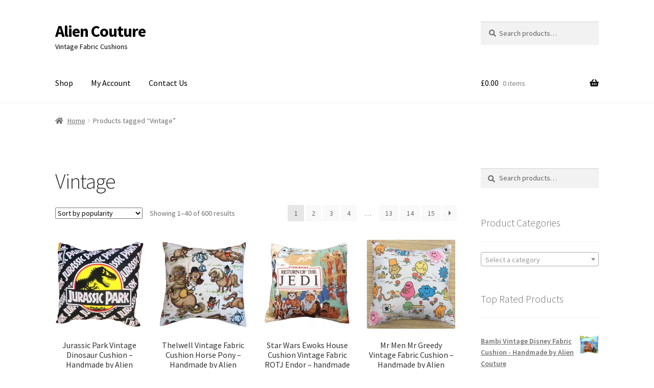

--- FILE ---
content_type: text/html; charset=UTF-8
request_url: https://www.aliencouture.com/product-tag/vintage/
body_size: 22064
content:
<!doctype html>
<html lang="en-GB">
<head>
<meta charset="UTF-8">
<meta name="viewport" content="width=device-width, initial-scale=1">
<link rel="profile" href="http://gmpg.org/xfn/11">
<link rel="pingback" href="https://www.aliencouture.com/xmlrpc.php">

<title>Vintage &#8211; Alien Couture</title>
<meta name='robots' content='max-image-preview:large' />
<script>window._wca = window._wca || [];</script>
<link rel='dns-prefetch' href='//stats.wp.com' />
<link rel='dns-prefetch' href='//secure.gravatar.com' />
<link rel='dns-prefetch' href='//fonts.googleapis.com' />
<link rel='dns-prefetch' href='//use.fontawesome.com' />
<link rel='preconnect' href='//i0.wp.com' />
<link rel='preconnect' href='//c0.wp.com' />
<link rel="alternate" type="application/rss+xml" title="Alien Couture &raquo; Feed" href="https://www.aliencouture.com/feed/" />
<link rel="alternate" type="application/rss+xml" title="Alien Couture &raquo; Comments Feed" href="https://www.aliencouture.com/comments/feed/" />
<link rel="alternate" type="application/rss+xml" title="Alien Couture &raquo; Vintage Tag Feed" href="https://www.aliencouture.com/product-tag/vintage/feed/" />
<style type="text/css" media="all">
.wpautoterms-footer{background-color:#ffffff;text-align:center;}
.wpautoterms-footer a{color:#000000;font-family:Arial, sans-serif;font-size:14px;}
.wpautoterms-footer .separator{color:#cccccc;font-family:Arial, sans-serif;font-size:14px;}</style>
<style id='wp-img-auto-sizes-contain-inline-css'>
img:is([sizes=auto i],[sizes^="auto," i]){contain-intrinsic-size:3000px 1500px}
/*# sourceURL=wp-img-auto-sizes-contain-inline-css */
</style>
<style id='wp-emoji-styles-inline-css'>

	img.wp-smiley, img.emoji {
		display: inline !important;
		border: none !important;
		box-shadow: none !important;
		height: 1em !important;
		width: 1em !important;
		margin: 0 0.07em !important;
		vertical-align: -0.1em !important;
		background: none !important;
		padding: 0 !important;
	}
/*# sourceURL=wp-emoji-styles-inline-css */
</style>
<style id='wp-block-library-inline-css'>
:root{--wp-block-synced-color:#7a00df;--wp-block-synced-color--rgb:122,0,223;--wp-bound-block-color:var(--wp-block-synced-color);--wp-editor-canvas-background:#ddd;--wp-admin-theme-color:#007cba;--wp-admin-theme-color--rgb:0,124,186;--wp-admin-theme-color-darker-10:#006ba1;--wp-admin-theme-color-darker-10--rgb:0,107,160.5;--wp-admin-theme-color-darker-20:#005a87;--wp-admin-theme-color-darker-20--rgb:0,90,135;--wp-admin-border-width-focus:2px}@media (min-resolution:192dpi){:root{--wp-admin-border-width-focus:1.5px}}.wp-element-button{cursor:pointer}:root .has-very-light-gray-background-color{background-color:#eee}:root .has-very-dark-gray-background-color{background-color:#313131}:root .has-very-light-gray-color{color:#eee}:root .has-very-dark-gray-color{color:#313131}:root .has-vivid-green-cyan-to-vivid-cyan-blue-gradient-background{background:linear-gradient(135deg,#00d084,#0693e3)}:root .has-purple-crush-gradient-background{background:linear-gradient(135deg,#34e2e4,#4721fb 50%,#ab1dfe)}:root .has-hazy-dawn-gradient-background{background:linear-gradient(135deg,#faaca8,#dad0ec)}:root .has-subdued-olive-gradient-background{background:linear-gradient(135deg,#fafae1,#67a671)}:root .has-atomic-cream-gradient-background{background:linear-gradient(135deg,#fdd79a,#004a59)}:root .has-nightshade-gradient-background{background:linear-gradient(135deg,#330968,#31cdcf)}:root .has-midnight-gradient-background{background:linear-gradient(135deg,#020381,#2874fc)}:root{--wp--preset--font-size--normal:16px;--wp--preset--font-size--huge:42px}.has-regular-font-size{font-size:1em}.has-larger-font-size{font-size:2.625em}.has-normal-font-size{font-size:var(--wp--preset--font-size--normal)}.has-huge-font-size{font-size:var(--wp--preset--font-size--huge)}.has-text-align-center{text-align:center}.has-text-align-left{text-align:left}.has-text-align-right{text-align:right}.has-fit-text{white-space:nowrap!important}#end-resizable-editor-section{display:none}.aligncenter{clear:both}.items-justified-left{justify-content:flex-start}.items-justified-center{justify-content:center}.items-justified-right{justify-content:flex-end}.items-justified-space-between{justify-content:space-between}.screen-reader-text{border:0;clip-path:inset(50%);height:1px;margin:-1px;overflow:hidden;padding:0;position:absolute;width:1px;word-wrap:normal!important}.screen-reader-text:focus{background-color:#ddd;clip-path:none;color:#444;display:block;font-size:1em;height:auto;left:5px;line-height:normal;padding:15px 23px 14px;text-decoration:none;top:5px;width:auto;z-index:100000}html :where(.has-border-color){border-style:solid}html :where([style*=border-top-color]){border-top-style:solid}html :where([style*=border-right-color]){border-right-style:solid}html :where([style*=border-bottom-color]){border-bottom-style:solid}html :where([style*=border-left-color]){border-left-style:solid}html :where([style*=border-width]){border-style:solid}html :where([style*=border-top-width]){border-top-style:solid}html :where([style*=border-right-width]){border-right-style:solid}html :where([style*=border-bottom-width]){border-bottom-style:solid}html :where([style*=border-left-width]){border-left-style:solid}html :where(img[class*=wp-image-]){height:auto;max-width:100%}:where(figure){margin:0 0 1em}html :where(.is-position-sticky){--wp-admin--admin-bar--position-offset:var(--wp-admin--admin-bar--height,0px)}@media screen and (max-width:600px){html :where(.is-position-sticky){--wp-admin--admin-bar--position-offset:0px}}

/*# sourceURL=wp-block-library-inline-css */
</style><style id='global-styles-inline-css'>
:root{--wp--preset--aspect-ratio--square: 1;--wp--preset--aspect-ratio--4-3: 4/3;--wp--preset--aspect-ratio--3-4: 3/4;--wp--preset--aspect-ratio--3-2: 3/2;--wp--preset--aspect-ratio--2-3: 2/3;--wp--preset--aspect-ratio--16-9: 16/9;--wp--preset--aspect-ratio--9-16: 9/16;--wp--preset--color--black: #000000;--wp--preset--color--cyan-bluish-gray: #abb8c3;--wp--preset--color--white: #ffffff;--wp--preset--color--pale-pink: #f78da7;--wp--preset--color--vivid-red: #cf2e2e;--wp--preset--color--luminous-vivid-orange: #ff6900;--wp--preset--color--luminous-vivid-amber: #fcb900;--wp--preset--color--light-green-cyan: #7bdcb5;--wp--preset--color--vivid-green-cyan: #00d084;--wp--preset--color--pale-cyan-blue: #8ed1fc;--wp--preset--color--vivid-cyan-blue: #0693e3;--wp--preset--color--vivid-purple: #9b51e0;--wp--preset--gradient--vivid-cyan-blue-to-vivid-purple: linear-gradient(135deg,rgb(6,147,227) 0%,rgb(155,81,224) 100%);--wp--preset--gradient--light-green-cyan-to-vivid-green-cyan: linear-gradient(135deg,rgb(122,220,180) 0%,rgb(0,208,130) 100%);--wp--preset--gradient--luminous-vivid-amber-to-luminous-vivid-orange: linear-gradient(135deg,rgb(252,185,0) 0%,rgb(255,105,0) 100%);--wp--preset--gradient--luminous-vivid-orange-to-vivid-red: linear-gradient(135deg,rgb(255,105,0) 0%,rgb(207,46,46) 100%);--wp--preset--gradient--very-light-gray-to-cyan-bluish-gray: linear-gradient(135deg,rgb(238,238,238) 0%,rgb(169,184,195) 100%);--wp--preset--gradient--cool-to-warm-spectrum: linear-gradient(135deg,rgb(74,234,220) 0%,rgb(151,120,209) 20%,rgb(207,42,186) 40%,rgb(238,44,130) 60%,rgb(251,105,98) 80%,rgb(254,248,76) 100%);--wp--preset--gradient--blush-light-purple: linear-gradient(135deg,rgb(255,206,236) 0%,rgb(152,150,240) 100%);--wp--preset--gradient--blush-bordeaux: linear-gradient(135deg,rgb(254,205,165) 0%,rgb(254,45,45) 50%,rgb(107,0,62) 100%);--wp--preset--gradient--luminous-dusk: linear-gradient(135deg,rgb(255,203,112) 0%,rgb(199,81,192) 50%,rgb(65,88,208) 100%);--wp--preset--gradient--pale-ocean: linear-gradient(135deg,rgb(255,245,203) 0%,rgb(182,227,212) 50%,rgb(51,167,181) 100%);--wp--preset--gradient--electric-grass: linear-gradient(135deg,rgb(202,248,128) 0%,rgb(113,206,126) 100%);--wp--preset--gradient--midnight: linear-gradient(135deg,rgb(2,3,129) 0%,rgb(40,116,252) 100%);--wp--preset--font-size--small: 14px;--wp--preset--font-size--medium: 23px;--wp--preset--font-size--large: 26px;--wp--preset--font-size--x-large: 42px;--wp--preset--font-size--normal: 16px;--wp--preset--font-size--huge: 37px;--wp--preset--spacing--20: 0.44rem;--wp--preset--spacing--30: 0.67rem;--wp--preset--spacing--40: 1rem;--wp--preset--spacing--50: 1.5rem;--wp--preset--spacing--60: 2.25rem;--wp--preset--spacing--70: 3.38rem;--wp--preset--spacing--80: 5.06rem;--wp--preset--shadow--natural: 6px 6px 9px rgba(0, 0, 0, 0.2);--wp--preset--shadow--deep: 12px 12px 50px rgba(0, 0, 0, 0.4);--wp--preset--shadow--sharp: 6px 6px 0px rgba(0, 0, 0, 0.2);--wp--preset--shadow--outlined: 6px 6px 0px -3px rgb(255, 255, 255), 6px 6px rgb(0, 0, 0);--wp--preset--shadow--crisp: 6px 6px 0px rgb(0, 0, 0);}:root :where(.is-layout-flow) > :first-child{margin-block-start: 0;}:root :where(.is-layout-flow) > :last-child{margin-block-end: 0;}:root :where(.is-layout-flow) > *{margin-block-start: 24px;margin-block-end: 0;}:root :where(.is-layout-constrained) > :first-child{margin-block-start: 0;}:root :where(.is-layout-constrained) > :last-child{margin-block-end: 0;}:root :where(.is-layout-constrained) > *{margin-block-start: 24px;margin-block-end: 0;}:root :where(.is-layout-flex){gap: 24px;}:root :where(.is-layout-grid){gap: 24px;}body .is-layout-flex{display: flex;}.is-layout-flex{flex-wrap: wrap;align-items: center;}.is-layout-flex > :is(*, div){margin: 0;}body .is-layout-grid{display: grid;}.is-layout-grid > :is(*, div){margin: 0;}.has-black-color{color: var(--wp--preset--color--black) !important;}.has-cyan-bluish-gray-color{color: var(--wp--preset--color--cyan-bluish-gray) !important;}.has-white-color{color: var(--wp--preset--color--white) !important;}.has-pale-pink-color{color: var(--wp--preset--color--pale-pink) !important;}.has-vivid-red-color{color: var(--wp--preset--color--vivid-red) !important;}.has-luminous-vivid-orange-color{color: var(--wp--preset--color--luminous-vivid-orange) !important;}.has-luminous-vivid-amber-color{color: var(--wp--preset--color--luminous-vivid-amber) !important;}.has-light-green-cyan-color{color: var(--wp--preset--color--light-green-cyan) !important;}.has-vivid-green-cyan-color{color: var(--wp--preset--color--vivid-green-cyan) !important;}.has-pale-cyan-blue-color{color: var(--wp--preset--color--pale-cyan-blue) !important;}.has-vivid-cyan-blue-color{color: var(--wp--preset--color--vivid-cyan-blue) !important;}.has-vivid-purple-color{color: var(--wp--preset--color--vivid-purple) !important;}.has-black-background-color{background-color: var(--wp--preset--color--black) !important;}.has-cyan-bluish-gray-background-color{background-color: var(--wp--preset--color--cyan-bluish-gray) !important;}.has-white-background-color{background-color: var(--wp--preset--color--white) !important;}.has-pale-pink-background-color{background-color: var(--wp--preset--color--pale-pink) !important;}.has-vivid-red-background-color{background-color: var(--wp--preset--color--vivid-red) !important;}.has-luminous-vivid-orange-background-color{background-color: var(--wp--preset--color--luminous-vivid-orange) !important;}.has-luminous-vivid-amber-background-color{background-color: var(--wp--preset--color--luminous-vivid-amber) !important;}.has-light-green-cyan-background-color{background-color: var(--wp--preset--color--light-green-cyan) !important;}.has-vivid-green-cyan-background-color{background-color: var(--wp--preset--color--vivid-green-cyan) !important;}.has-pale-cyan-blue-background-color{background-color: var(--wp--preset--color--pale-cyan-blue) !important;}.has-vivid-cyan-blue-background-color{background-color: var(--wp--preset--color--vivid-cyan-blue) !important;}.has-vivid-purple-background-color{background-color: var(--wp--preset--color--vivid-purple) !important;}.has-black-border-color{border-color: var(--wp--preset--color--black) !important;}.has-cyan-bluish-gray-border-color{border-color: var(--wp--preset--color--cyan-bluish-gray) !important;}.has-white-border-color{border-color: var(--wp--preset--color--white) !important;}.has-pale-pink-border-color{border-color: var(--wp--preset--color--pale-pink) !important;}.has-vivid-red-border-color{border-color: var(--wp--preset--color--vivid-red) !important;}.has-luminous-vivid-orange-border-color{border-color: var(--wp--preset--color--luminous-vivid-orange) !important;}.has-luminous-vivid-amber-border-color{border-color: var(--wp--preset--color--luminous-vivid-amber) !important;}.has-light-green-cyan-border-color{border-color: var(--wp--preset--color--light-green-cyan) !important;}.has-vivid-green-cyan-border-color{border-color: var(--wp--preset--color--vivid-green-cyan) !important;}.has-pale-cyan-blue-border-color{border-color: var(--wp--preset--color--pale-cyan-blue) !important;}.has-vivid-cyan-blue-border-color{border-color: var(--wp--preset--color--vivid-cyan-blue) !important;}.has-vivid-purple-border-color{border-color: var(--wp--preset--color--vivid-purple) !important;}.has-vivid-cyan-blue-to-vivid-purple-gradient-background{background: var(--wp--preset--gradient--vivid-cyan-blue-to-vivid-purple) !important;}.has-light-green-cyan-to-vivid-green-cyan-gradient-background{background: var(--wp--preset--gradient--light-green-cyan-to-vivid-green-cyan) !important;}.has-luminous-vivid-amber-to-luminous-vivid-orange-gradient-background{background: var(--wp--preset--gradient--luminous-vivid-amber-to-luminous-vivid-orange) !important;}.has-luminous-vivid-orange-to-vivid-red-gradient-background{background: var(--wp--preset--gradient--luminous-vivid-orange-to-vivid-red) !important;}.has-very-light-gray-to-cyan-bluish-gray-gradient-background{background: var(--wp--preset--gradient--very-light-gray-to-cyan-bluish-gray) !important;}.has-cool-to-warm-spectrum-gradient-background{background: var(--wp--preset--gradient--cool-to-warm-spectrum) !important;}.has-blush-light-purple-gradient-background{background: var(--wp--preset--gradient--blush-light-purple) !important;}.has-blush-bordeaux-gradient-background{background: var(--wp--preset--gradient--blush-bordeaux) !important;}.has-luminous-dusk-gradient-background{background: var(--wp--preset--gradient--luminous-dusk) !important;}.has-pale-ocean-gradient-background{background: var(--wp--preset--gradient--pale-ocean) !important;}.has-electric-grass-gradient-background{background: var(--wp--preset--gradient--electric-grass) !important;}.has-midnight-gradient-background{background: var(--wp--preset--gradient--midnight) !important;}.has-small-font-size{font-size: var(--wp--preset--font-size--small) !important;}.has-medium-font-size{font-size: var(--wp--preset--font-size--medium) !important;}.has-large-font-size{font-size: var(--wp--preset--font-size--large) !important;}.has-x-large-font-size{font-size: var(--wp--preset--font-size--x-large) !important;}
/*# sourceURL=global-styles-inline-css */
</style>

<style id='classic-theme-styles-inline-css'>
/*! This file is auto-generated */
.wp-block-button__link{color:#fff;background-color:#32373c;border-radius:9999px;box-shadow:none;text-decoration:none;padding:calc(.667em + 2px) calc(1.333em + 2px);font-size:1.125em}.wp-block-file__button{background:#32373c;color:#fff;text-decoration:none}
/*# sourceURL=/wp-includes/css/classic-themes.min.css */
</style>
<link rel='stylesheet' id='storefront-gutenberg-blocks-css' href='https://www.aliencouture.com/wp-content/themes/storefront/assets/css/base/gutenberg-blocks.css?ver=4.6.0' media='all' />
<style id='storefront-gutenberg-blocks-inline-css'>

				.wp-block-button__link:not(.has-text-color) {
					color: #333333;
				}

				.wp-block-button__link:not(.has-text-color):hover,
				.wp-block-button__link:not(.has-text-color):focus,
				.wp-block-button__link:not(.has-text-color):active {
					color: #333333;
				}

				.wp-block-button__link:not(.has-background) {
					background-color: #eeeeee;
				}

				.wp-block-button__link:not(.has-background):hover,
				.wp-block-button__link:not(.has-background):focus,
				.wp-block-button__link:not(.has-background):active {
					border-color: #d5d5d5;
					background-color: #d5d5d5;
				}

				.wc-block-grid__products .wc-block-grid__product .wp-block-button__link {
					background-color: #eeeeee;
					border-color: #eeeeee;
					color: #333333;
				}

				.wp-block-quote footer,
				.wp-block-quote cite,
				.wp-block-quote__citation {
					color: #6d6d6d;
				}

				.wp-block-pullquote cite,
				.wp-block-pullquote footer,
				.wp-block-pullquote__citation {
					color: #6d6d6d;
				}

				.wp-block-image figcaption {
					color: #6d6d6d;
				}

				.wp-block-separator.is-style-dots::before {
					color: #333333;
				}

				.wp-block-file a.wp-block-file__button {
					color: #333333;
					background-color: #eeeeee;
					border-color: #eeeeee;
				}

				.wp-block-file a.wp-block-file__button:hover,
				.wp-block-file a.wp-block-file__button:focus,
				.wp-block-file a.wp-block-file__button:active {
					color: #333333;
					background-color: #d5d5d5;
				}

				.wp-block-code,
				.wp-block-preformatted pre {
					color: #6d6d6d;
				}

				.wp-block-table:not( .has-background ):not( .is-style-stripes ) tbody tr:nth-child(2n) td {
					background-color: #fdfdfd;
				}

				.wp-block-cover .wp-block-cover__inner-container h1:not(.has-text-color),
				.wp-block-cover .wp-block-cover__inner-container h2:not(.has-text-color),
				.wp-block-cover .wp-block-cover__inner-container h3:not(.has-text-color),
				.wp-block-cover .wp-block-cover__inner-container h4:not(.has-text-color),
				.wp-block-cover .wp-block-cover__inner-container h5:not(.has-text-color),
				.wp-block-cover .wp-block-cover__inner-container h6:not(.has-text-color) {
					color: #000000;
				}

				.wc-block-components-price-slider__range-input-progress,
				.rtl .wc-block-components-price-slider__range-input-progress {
					--range-color: #7f54b3;
				}

				/* Target only IE11 */
				@media all and (-ms-high-contrast: none), (-ms-high-contrast: active) {
					.wc-block-components-price-slider__range-input-progress {
						background: #7f54b3;
					}
				}

				.wc-block-components-button:not(.is-link) {
					background-color: #333333;
					color: #ffffff;
				}

				.wc-block-components-button:not(.is-link):hover,
				.wc-block-components-button:not(.is-link):focus,
				.wc-block-components-button:not(.is-link):active {
					background-color: #1a1a1a;
					color: #ffffff;
				}

				.wc-block-components-button:not(.is-link):disabled {
					background-color: #333333;
					color: #ffffff;
				}

				.wc-block-cart__submit-container {
					background-color: #ffffff;
				}

				.wc-block-cart__submit-container::before {
					color: rgba(220,220,220,0.5);
				}

				.wc-block-components-order-summary-item__quantity {
					background-color: #ffffff;
					border-color: #6d6d6d;
					box-shadow: 0 0 0 2px #ffffff;
					color: #6d6d6d;
				}
			
/*# sourceURL=storefront-gutenberg-blocks-inline-css */
</style>
<link rel='stylesheet' id='wpautoterms_css-css' href='https://www.aliencouture.com/wp-content/plugins/auto-terms-of-service-and-privacy-policy/css/wpautoterms.css?ver=6.9' media='all' />
<style id='woocommerce-inline-inline-css'>
.woocommerce form .form-row .required { visibility: visible; }
/*# sourceURL=woocommerce-inline-inline-css */
</style>
<link rel='stylesheet' id='storefront-style-css' href='https://www.aliencouture.com/wp-content/themes/storefront/style.css?ver=4.6.0' media='all' />
<style id='storefront-style-inline-css'>

			.main-navigation ul li a,
			.site-title a,
			ul.menu li a,
			.site-branding h1 a,
			button.menu-toggle,
			button.menu-toggle:hover,
			.handheld-navigation .dropdown-toggle {
				color: #000000;
			}

			button.menu-toggle,
			button.menu-toggle:hover {
				border-color: #000000;
			}

			.main-navigation ul li a:hover,
			.main-navigation ul li:hover > a,
			.site-title a:hover,
			.site-header ul.menu li.current-menu-item > a {
				color: #414141;
			}

			table:not( .has-background ) th {
				background-color: #f8f8f8;
			}

			table:not( .has-background ) tbody td {
				background-color: #fdfdfd;
			}

			table:not( .has-background ) tbody tr:nth-child(2n) td,
			fieldset,
			fieldset legend {
				background-color: #fbfbfb;
			}

			.site-header,
			.secondary-navigation ul ul,
			.main-navigation ul.menu > li.menu-item-has-children:after,
			.secondary-navigation ul.menu ul,
			.storefront-handheld-footer-bar,
			.storefront-handheld-footer-bar ul li > a,
			.storefront-handheld-footer-bar ul li.search .site-search,
			button.menu-toggle,
			button.menu-toggle:hover {
				background-color: #ffffff;
			}

			p.site-description,
			.site-header,
			.storefront-handheld-footer-bar {
				color: #000000;
			}

			button.menu-toggle:after,
			button.menu-toggle:before,
			button.menu-toggle span:before {
				background-color: #000000;
			}

			h1, h2, h3, h4, h5, h6, .wc-block-grid__product-title {
				color: #333333;
			}

			.widget h1 {
				border-bottom-color: #333333;
			}

			body,
			.secondary-navigation a {
				color: #6d6d6d;
			}

			.widget-area .widget a,
			.hentry .entry-header .posted-on a,
			.hentry .entry-header .post-author a,
			.hentry .entry-header .post-comments a,
			.hentry .entry-header .byline a {
				color: #727272;
			}

			a {
				color: #7f54b3;
			}

			a:focus,
			button:focus,
			.button.alt:focus,
			input:focus,
			textarea:focus,
			input[type="button"]:focus,
			input[type="reset"]:focus,
			input[type="submit"]:focus,
			input[type="email"]:focus,
			input[type="tel"]:focus,
			input[type="url"]:focus,
			input[type="password"]:focus,
			input[type="search"]:focus {
				outline-color: #7f54b3;
			}

			button, input[type="button"], input[type="reset"], input[type="submit"], .button, .widget a.button {
				background-color: #eeeeee;
				border-color: #eeeeee;
				color: #333333;
			}

			button:hover, input[type="button"]:hover, input[type="reset"]:hover, input[type="submit"]:hover, .button:hover, .widget a.button:hover {
				background-color: #d5d5d5;
				border-color: #d5d5d5;
				color: #333333;
			}

			button.alt, input[type="button"].alt, input[type="reset"].alt, input[type="submit"].alt, .button.alt, .widget-area .widget a.button.alt {
				background-color: #333333;
				border-color: #333333;
				color: #ffffff;
			}

			button.alt:hover, input[type="button"].alt:hover, input[type="reset"].alt:hover, input[type="submit"].alt:hover, .button.alt:hover, .widget-area .widget a.button.alt:hover {
				background-color: #1a1a1a;
				border-color: #1a1a1a;
				color: #ffffff;
			}

			.pagination .page-numbers li .page-numbers.current {
				background-color: #e6e6e6;
				color: #636363;
			}

			#comments .comment-list .comment-content .comment-text {
				background-color: #f8f8f8;
			}

			.site-footer {
				background-color: #f0f0f0;
				color: #6d6d6d;
			}

			.site-footer a:not(.button):not(.components-button) {
				color: #333333;
			}

			.site-footer .storefront-handheld-footer-bar a:not(.button):not(.components-button) {
				color: #000000;
			}

			.site-footer h1, .site-footer h2, .site-footer h3, .site-footer h4, .site-footer h5, .site-footer h6, .site-footer .widget .widget-title, .site-footer .widget .widgettitle {
				color: #333333;
			}

			.page-template-template-homepage.has-post-thumbnail .type-page.has-post-thumbnail .entry-title {
				color: #000000;
			}

			.page-template-template-homepage.has-post-thumbnail .type-page.has-post-thumbnail .entry-content {
				color: #000000;
			}

			@media screen and ( min-width: 768px ) {
				.secondary-navigation ul.menu a:hover {
					color: #191919;
				}

				.secondary-navigation ul.menu a {
					color: #000000;
				}

				.main-navigation ul.menu ul.sub-menu,
				.main-navigation ul.nav-menu ul.children {
					background-color: #f0f0f0;
				}

				.site-header {
					border-bottom-color: #f0f0f0;
				}
			}
/*# sourceURL=storefront-style-inline-css */
</style>
<link rel='stylesheet' id='storefront-icons-css' href='https://www.aliencouture.com/wp-content/themes/storefront/assets/css/base/icons.css?ver=4.6.0' media='all' />
<link rel='stylesheet' id='storefront-fonts-css' href='https://fonts.googleapis.com/css?family=Source+Sans+Pro%3A400%2C300%2C300italic%2C400italic%2C600%2C700%2C900&#038;subset=latin%2Clatin-ext&#038;ver=4.6.0' media='all' />
<link rel='stylesheet' id='storefront-jetpack-widgets-css' href='https://www.aliencouture.com/wp-content/themes/storefront/assets/css/jetpack/widgets.css?ver=4.6.0' media='all' />
<link rel='stylesheet' id='storefront-woocommerce-style-css' href='https://www.aliencouture.com/wp-content/themes/storefront/assets/css/woocommerce/woocommerce.css?ver=4.6.0' media='all' />
<style id='storefront-woocommerce-style-inline-css'>
@font-face {
				font-family: star;
				src: url(https://www.aliencouture.com/wp-content/plugins/woocommerce/assets/fonts/star.eot);
				src:
					url(https://www.aliencouture.com/wp-content/plugins/woocommerce/assets/fonts/star.eot?#iefix) format("embedded-opentype"),
					url(https://www.aliencouture.com/wp-content/plugins/woocommerce/assets/fonts/star.woff) format("woff"),
					url(https://www.aliencouture.com/wp-content/plugins/woocommerce/assets/fonts/star.ttf) format("truetype"),
					url(https://www.aliencouture.com/wp-content/plugins/woocommerce/assets/fonts/star.svg#star) format("svg");
				font-weight: 400;
				font-style: normal;
			}
			@font-face {
				font-family: WooCommerce;
				src: url(https://www.aliencouture.com/wp-content/plugins/woocommerce/assets/fonts/WooCommerce.eot);
				src:
					url(https://www.aliencouture.com/wp-content/plugins/woocommerce/assets/fonts/WooCommerce.eot?#iefix) format("embedded-opentype"),
					url(https://www.aliencouture.com/wp-content/plugins/woocommerce/assets/fonts/WooCommerce.woff) format("woff"),
					url(https://www.aliencouture.com/wp-content/plugins/woocommerce/assets/fonts/WooCommerce.ttf) format("truetype"),
					url(https://www.aliencouture.com/wp-content/plugins/woocommerce/assets/fonts/WooCommerce.svg#WooCommerce) format("svg");
				font-weight: 400;
				font-style: normal;
			}

			a.cart-contents,
			.site-header-cart .widget_shopping_cart a {
				color: #000000;
			}

			a.cart-contents:hover,
			.site-header-cart .widget_shopping_cart a:hover,
			.site-header-cart:hover > li > a {
				color: #414141;
			}

			table.cart td.product-remove,
			table.cart td.actions {
				border-top-color: #ffffff;
			}

			.storefront-handheld-footer-bar ul li.cart .count {
				background-color: #000000;
				color: #ffffff;
				border-color: #ffffff;
			}

			.woocommerce-tabs ul.tabs li.active a,
			ul.products li.product .price,
			.onsale,
			.wc-block-grid__product-onsale,
			.widget_search form:before,
			.widget_product_search form:before {
				color: #6d6d6d;
			}

			.woocommerce-breadcrumb a,
			a.woocommerce-review-link,
			.product_meta a {
				color: #727272;
			}

			.wc-block-grid__product-onsale,
			.onsale {
				border-color: #6d6d6d;
			}

			.star-rating span:before,
			.quantity .plus, .quantity .minus,
			p.stars a:hover:after,
			p.stars a:after,
			.star-rating span:before,
			#payment .payment_methods li input[type=radio]:first-child:checked+label:before {
				color: #7f54b3;
			}

			.widget_price_filter .ui-slider .ui-slider-range,
			.widget_price_filter .ui-slider .ui-slider-handle {
				background-color: #7f54b3;
			}

			.order_details {
				background-color: #f8f8f8;
			}

			.order_details > li {
				border-bottom: 1px dotted #e3e3e3;
			}

			.order_details:before,
			.order_details:after {
				background: -webkit-linear-gradient(transparent 0,transparent 0),-webkit-linear-gradient(135deg,#f8f8f8 33.33%,transparent 33.33%),-webkit-linear-gradient(45deg,#f8f8f8 33.33%,transparent 33.33%)
			}

			#order_review {
				background-color: #ffffff;
			}

			#payment .payment_methods > li .payment_box,
			#payment .place-order {
				background-color: #fafafa;
			}

			#payment .payment_methods > li:not(.woocommerce-notice) {
				background-color: #f5f5f5;
			}

			#payment .payment_methods > li:not(.woocommerce-notice):hover {
				background-color: #f0f0f0;
			}

			.woocommerce-pagination .page-numbers li .page-numbers.current {
				background-color: #e6e6e6;
				color: #636363;
			}

			.wc-block-grid__product-onsale,
			.onsale,
			.woocommerce-pagination .page-numbers li .page-numbers:not(.current) {
				color: #6d6d6d;
			}

			p.stars a:before,
			p.stars a:hover~a:before,
			p.stars.selected a.active~a:before {
				color: #6d6d6d;
			}

			p.stars.selected a.active:before,
			p.stars:hover a:before,
			p.stars.selected a:not(.active):before,
			p.stars.selected a.active:before {
				color: #7f54b3;
			}

			.single-product div.product .woocommerce-product-gallery .woocommerce-product-gallery__trigger {
				background-color: #eeeeee;
				color: #333333;
			}

			.single-product div.product .woocommerce-product-gallery .woocommerce-product-gallery__trigger:hover {
				background-color: #d5d5d5;
				border-color: #d5d5d5;
				color: #333333;
			}

			.button.added_to_cart:focus,
			.button.wc-forward:focus {
				outline-color: #7f54b3;
			}

			.added_to_cart,
			.site-header-cart .widget_shopping_cart a.button,
			.wc-block-grid__products .wc-block-grid__product .wp-block-button__link {
				background-color: #eeeeee;
				border-color: #eeeeee;
				color: #333333;
			}

			.added_to_cart:hover,
			.site-header-cart .widget_shopping_cart a.button:hover,
			.wc-block-grid__products .wc-block-grid__product .wp-block-button__link:hover {
				background-color: #d5d5d5;
				border-color: #d5d5d5;
				color: #333333;
			}

			.added_to_cart.alt, .added_to_cart, .widget a.button.checkout {
				background-color: #333333;
				border-color: #333333;
				color: #ffffff;
			}

			.added_to_cart.alt:hover, .added_to_cart:hover, .widget a.button.checkout:hover {
				background-color: #1a1a1a;
				border-color: #1a1a1a;
				color: #ffffff;
			}

			.button.loading {
				color: #eeeeee;
			}

			.button.loading:hover {
				background-color: #eeeeee;
			}

			.button.loading:after {
				color: #333333;
			}

			@media screen and ( min-width: 768px ) {
				.site-header-cart .widget_shopping_cart,
				.site-header .product_list_widget li .quantity {
					color: #000000;
				}

				.site-header-cart .widget_shopping_cart .buttons,
				.site-header-cart .widget_shopping_cart .total {
					background-color: #f5f5f5;
				}

				.site-header-cart .widget_shopping_cart {
					background-color: #f0f0f0;
				}
			}
				.storefront-product-pagination a {
					color: #6d6d6d;
					background-color: #ffffff;
				}
				.storefront-sticky-add-to-cart {
					color: #6d6d6d;
					background-color: #ffffff;
				}

				.storefront-sticky-add-to-cart a:not(.button) {
					color: #000000;
				}
/*# sourceURL=storefront-woocommerce-style-inline-css */
</style>
<link rel='stylesheet' id='storefront-woocommerce-brands-style-css' href='https://www.aliencouture.com/wp-content/themes/storefront/assets/css/woocommerce/extensions/brands.css?ver=4.6.0' media='all' />
<link rel='stylesheet' id='font-awesome-5-brands-css' href='//use.fontawesome.com/releases/v5.0.13/css/brands.css?ver=6.9' media='all' />
<link rel='stylesheet' id='sps-styles-css' href='https://www.aliencouture.com/wp-content/plugins/storefront-product-sharing/assets/css/style.css?ver=6.9' media='all' />
<script src="https://c0.wp.com/c/6.9/wp-includes/js/jquery/jquery.min.js" id="jquery-core-js"></script>
<script src="https://c0.wp.com/c/6.9/wp-includes/js/jquery/jquery-migrate.min.js" id="jquery-migrate-js"></script>
<script src="https://c0.wp.com/c/6.9/wp-includes/js/dist/dom-ready.min.js" id="wp-dom-ready-js"></script>
<script src="https://www.aliencouture.com/wp-content/plugins/auto-terms-of-service-and-privacy-policy/js/base.js?ver=3.0.4" id="wpautoterms_base-js"></script>
<script src="https://c0.wp.com/p/woocommerce/10.4.3/assets/js/jquery-blockui/jquery.blockUI.min.js" id="wc-jquery-blockui-js" defer data-wp-strategy="defer"></script>
<script id="wc-add-to-cart-js-extra">
var wc_add_to_cart_params = {"ajax_url":"/wp-admin/admin-ajax.php","wc_ajax_url":"/?wc-ajax=%%endpoint%%","i18n_view_cart":"View basket","cart_url":"https://www.aliencouture.com/cart/","is_cart":"","cart_redirect_after_add":"no"};
//# sourceURL=wc-add-to-cart-js-extra
</script>
<script src="https://c0.wp.com/p/woocommerce/10.4.3/assets/js/frontend/add-to-cart.min.js" id="wc-add-to-cart-js" defer data-wp-strategy="defer"></script>
<script src="https://c0.wp.com/p/woocommerce/10.4.3/assets/js/js-cookie/js.cookie.min.js" id="wc-js-cookie-js" defer data-wp-strategy="defer"></script>
<script id="woocommerce-js-extra">
var woocommerce_params = {"ajax_url":"/wp-admin/admin-ajax.php","wc_ajax_url":"/?wc-ajax=%%endpoint%%","i18n_password_show":"Show password","i18n_password_hide":"Hide password"};
//# sourceURL=woocommerce-js-extra
</script>
<script src="https://c0.wp.com/p/woocommerce/10.4.3/assets/js/frontend/woocommerce.min.js" id="woocommerce-js" defer data-wp-strategy="defer"></script>
<script id="wc-cart-fragments-js-extra">
var wc_cart_fragments_params = {"ajax_url":"/wp-admin/admin-ajax.php","wc_ajax_url":"/?wc-ajax=%%endpoint%%","cart_hash_key":"wc_cart_hash_7e208d18896ad9817371697d2c0317aa","fragment_name":"wc_fragments_7e208d18896ad9817371697d2c0317aa","request_timeout":"5000"};
//# sourceURL=wc-cart-fragments-js-extra
</script>
<script src="https://c0.wp.com/p/woocommerce/10.4.3/assets/js/frontend/cart-fragments.min.js" id="wc-cart-fragments-js" defer data-wp-strategy="defer"></script>
<script src="https://stats.wp.com/s-202604.js" id="woocommerce-analytics-js" defer data-wp-strategy="defer"></script>
<link rel="https://api.w.org/" href="https://www.aliencouture.com/wp-json/" /><link rel="alternate" title="JSON" type="application/json" href="https://www.aliencouture.com/wp-json/wp/v2/product_tag/31" /><link rel="EditURI" type="application/rsd+xml" title="RSD" href="https://www.aliencouture.com/xmlrpc.php?rsd" />
<meta name="generator" content="WordPress 6.9" />
<meta name="generator" content="WooCommerce 10.4.3" />
	<style>img#wpstats{display:none}</style>
			<noscript><style>.woocommerce-product-gallery{ opacity: 1 !important; }</style></noscript>
	<link rel='stylesheet' id='wc-blocks-style-css' href='https://c0.wp.com/p/woocommerce/10.4.3/assets/client/blocks/wc-blocks.css' media='all' />
<link rel='stylesheet' id='select2-css' href='https://c0.wp.com/p/woocommerce/10.4.3/assets/css/select2.css' media='all' />
</head>

<body class="archive tax-product_tag term-vintage term-31 wp-embed-responsive wp-theme-storefront theme-storefront woocommerce woocommerce-page woocommerce-no-js storefront-align-wide right-sidebar woocommerce-active storefront-2-3">



<div id="page" class="hfeed site">
	
	<header id="masthead" class="site-header" role="banner" style="">

		<div class="col-full">		<a class="skip-link screen-reader-text" href="#site-navigation">Skip to navigation</a>
		<a class="skip-link screen-reader-text" href="#content">Skip to content</a>
				<div class="site-branding">
			<div class="beta site-title"><a href="https://www.aliencouture.com/" rel="home">Alien Couture</a></div><p class="site-description">Vintage Fabric Cushions</p>		</div>
					<div class="site-search">
				<div class="widget woocommerce widget_product_search"><form role="search" method="get" class="woocommerce-product-search" action="https://www.aliencouture.com/">
	<label class="screen-reader-text" for="woocommerce-product-search-field-0">Search for:</label>
	<input type="search" id="woocommerce-product-search-field-0" class="search-field" placeholder="Search products&hellip;" value="" name="s" />
	<button type="submit" value="Search" class="">Search</button>
	<input type="hidden" name="post_type" value="product" />
</form>
</div>			</div>
			</div><div class="storefront-primary-navigation"><div class="col-full">		<nav id="site-navigation" class="main-navigation" role="navigation" aria-label="Primary Navigation">
		<button id="site-navigation-menu-toggle" class="menu-toggle" aria-controls="site-navigation" aria-expanded="false"><span>Menu</span></button>
			<div class="primary-navigation"><ul id="menu-catagories" class="menu"><li id="menu-item-1292" class="menu-item menu-item-type-post_type menu-item-object-page menu-item-home menu-item-1292"><a href="https://www.aliencouture.com/">Shop</a></li>
<li id="menu-item-1296" class="menu-item menu-item-type-post_type menu-item-object-page menu-item-1296"><a href="https://www.aliencouture.com/my-account/">My Account</a></li>
<li id="menu-item-1295" class="menu-item menu-item-type-post_type menu-item-object-page menu-item-1295"><a href="https://www.aliencouture.com/contact-form/">Contact Us</a></li>
</ul></div><div class="menu"><ul>
<li ><a href="https://www.aliencouture.com/">Home</a></li><li class="page_item page-item-114"><a href="https://www.aliencouture.com/about/">About</a></li>
<li class="page_item page-item-5"><a href="https://www.aliencouture.com/cart/">Cart</a></li>
<li class="page_item page-item-6"><a href="https://www.aliencouture.com/checkout/">Checkout</a></li>
<li class="page_item page-item-73"><a href="https://www.aliencouture.com/contact-form/">Contact Us</a></li>
<li class="page_item page-item-8"><a href="https://www.aliencouture.com/my-account/">My Account</a></li>
<li class="page_item page-item-181"><a href="https://www.aliencouture.com/postage/">Postage/Returns/Terms</a></li>
<li class="page_item page-item-3005"><a href="https://www.aliencouture.com/privacy-policy/">Privacy Policy</a></li>
<li class="page_item page-item-3354"><a href="https://www.aliencouture.com/stockists/">Stockists</a></li>
</ul></div>
		</nav><!-- #site-navigation -->
				<ul id="site-header-cart" class="site-header-cart menu">
			<li class="">
							<a class="cart-contents" href="https://www.aliencouture.com/cart/" title="View your shopping basket">
								<span class="woocommerce-Price-amount amount"><span class="woocommerce-Price-currencySymbol">&pound;</span>0.00</span> <span class="count">0 items</span>
			</a>
					</li>
			<li>
				<div class="widget woocommerce widget_shopping_cart"><div class="widget_shopping_cart_content"></div></div>			</li>
		</ul>
			</div></div>
	</header><!-- #masthead -->

	<div class="storefront-breadcrumb"><div class="col-full"><nav class="woocommerce-breadcrumb" aria-label="breadcrumbs"><a href="https://www.aliencouture.com">Home</a><span class="breadcrumb-separator"> / </span>Products tagged &ldquo;Vintage&rdquo;</nav></div></div>
	<div id="content" class="site-content" tabindex="-1">
		<div class="col-full">

		<div class="woocommerce"></div>		<div id="primary" class="content-area">
			<main id="main" class="site-main" role="main">
		<header class="woocommerce-products-header">
			<h1 class="woocommerce-products-header__title page-title">Vintage</h1>
	
	</header>
<div class="storefront-sorting"><div class="woocommerce-notices-wrapper"></div><form class="woocommerce-ordering" method="get">
		<select
		name="orderby"
		class="orderby"
					aria-label="Shop order"
			>
					<option value="popularity"  selected='selected'>Sort by popularity</option>
					<option value="rating" >Sort by average rating</option>
					<option value="date" >Sort by latest</option>
					<option value="price" >Sort by price: low to high</option>
					<option value="price-desc" >Sort by price: high to low</option>
			</select>
	<input type="hidden" name="paged" value="1" />
	</form>
<p class="woocommerce-result-count" role="alert" aria-relevant="all" data-is-sorted-by="true">
	Showing 1&ndash;40 of 600 results<span class="screen-reader-text">Sorted by popularity</span></p>
<nav class="woocommerce-pagination" aria-label="Product Pagination">
	<ul class='page-numbers'>
	<li><span aria-label="Page 1" aria-current="page" class="page-numbers current">1</span></li>
	<li><a aria-label="Page 2" class="page-numbers" href="https://www.aliencouture.com/product-tag/vintage/page/2/">2</a></li>
	<li><a aria-label="Page 3" class="page-numbers" href="https://www.aliencouture.com/product-tag/vintage/page/3/">3</a></li>
	<li><a aria-label="Page 4" class="page-numbers" href="https://www.aliencouture.com/product-tag/vintage/page/4/">4</a></li>
	<li><span class="page-numbers dots">&hellip;</span></li>
	<li><a aria-label="Page 13" class="page-numbers" href="https://www.aliencouture.com/product-tag/vintage/page/13/">13</a></li>
	<li><a aria-label="Page 14" class="page-numbers" href="https://www.aliencouture.com/product-tag/vintage/page/14/">14</a></li>
	<li><a aria-label="Page 15" class="page-numbers" href="https://www.aliencouture.com/product-tag/vintage/page/15/">15</a></li>
	<li><a class="next page-numbers" href="https://www.aliencouture.com/product-tag/vintage/page/2/">&rarr;</a></li>
</ul>
</nav>
</div><ul class="products columns-4">
<li class="product type-product post-422 status-publish first instock product_cat-cushions product_cat-retro product_cat-toy-and-tv-related product_tag-cushion product_tag-dinosaur product_tag-duvet product_tag-geek product_tag-jurassic-park product_tag-quirky product_tag-retro product_tag-trex product_tag-vintage has-post-thumbnail shipping-taxable purchasable product-type-variable">
	<a href="https://www.aliencouture.com/shop/jurassic-park-vintage-dinosaur-cushion-handmade-by-alien-couture/" class="woocommerce-LoopProduct-link woocommerce-loop-product__link"><img width="324" height="324" src="https://i0.wp.com/www.aliencouture.com/wp-content/uploads/2013/04/IMG_0683.jpg?resize=324%2C324&amp;ssl=1" class="attachment-woocommerce_thumbnail size-woocommerce_thumbnail" alt="Jurassic Park Vintage Dinosaur Cushion - Handmade by Alien Couture" decoding="async" fetchpriority="high" srcset="https://i0.wp.com/www.aliencouture.com/wp-content/uploads/2013/04/IMG_0683.jpg?resize=150%2C150&amp;ssl=1 150w, https://i0.wp.com/www.aliencouture.com/wp-content/uploads/2013/04/IMG_0683.jpg?resize=200%2C200&amp;ssl=1 200w, https://i0.wp.com/www.aliencouture.com/wp-content/uploads/2013/04/IMG_0683.jpg?resize=350%2C350&amp;ssl=1 350w, https://i0.wp.com/www.aliencouture.com/wp-content/uploads/2013/04/IMG_0683.jpg?resize=324%2C324&amp;ssl=1 324w, https://i0.wp.com/www.aliencouture.com/wp-content/uploads/2013/04/IMG_0683.jpg?zoom=2&amp;resize=324%2C324 648w, https://i0.wp.com/www.aliencouture.com/wp-content/uploads/2013/04/IMG_0683.jpg?zoom=3&amp;resize=324%2C324 972w" sizes="(max-width: 324px) 100vw, 324px" /><h2 class="woocommerce-loop-product__title">Jurassic Park Vintage Dinosaur Cushion &#8211; Handmade by Alien Couture</h2>
	<span class="price"><span class="woocommerce-Price-amount amount" aria-hidden="true"><bdi><span class="woocommerce-Price-currencySymbol">&pound;</span>19.99</bdi></span> <span aria-hidden="true">&ndash;</span> <span class="woocommerce-Price-amount amount" aria-hidden="true"><bdi><span class="woocommerce-Price-currencySymbol">&pound;</span>24.99</bdi></span><span class="screen-reader-text">Price range: &pound;19.99 through &pound;24.99</span></span>
</a><a href="https://www.aliencouture.com/shop/jurassic-park-vintage-dinosaur-cushion-handmade-by-alien-couture/" aria-describedby="woocommerce_loop_add_to_cart_link_describedby_422" data-quantity="1" class="button product_type_variable add_to_cart_button" data-product_id="422" data-product_sku="" aria-label="Select options for &ldquo;Jurassic Park Vintage Dinosaur Cushion - Handmade by Alien Couture&rdquo;" rel="nofollow">Select options</a>	<span id="woocommerce_loop_add_to_cart_link_describedby_422" class="screen-reader-text">
		This product has multiple variants. The options may be chosen on the product page	</span>
</li>
<li class="product type-product post-10619 status-publish instock product_cat-cushions product_cat-retro product_tag-alien-couture product_tag-cushion product_tag-horse product_tag-pony product_tag-retro product_tag-thelwell product_tag-vintage has-post-thumbnail shipping-taxable purchasable product-type-variable">
	<a href="https://www.aliencouture.com/shop/thelwell-vintage-fabric-cushion-horse-pony-handmade-by-alien-couture/" class="woocommerce-LoopProduct-link woocommerce-loop-product__link"><img width="324" height="324" src="https://i0.wp.com/www.aliencouture.com/wp-content/uploads/2022/05/02DCAD9D-7B7D-42A9-A830-DCFD7BBEDE09.jpeg?resize=324%2C324&amp;ssl=1" class="attachment-woocommerce_thumbnail size-woocommerce_thumbnail" alt="Thelwell Vintage Fabric Cushion Horse Pony - Handmade by Alien Couture" decoding="async" srcset="https://i0.wp.com/www.aliencouture.com/wp-content/uploads/2022/05/02DCAD9D-7B7D-42A9-A830-DCFD7BBEDE09.jpeg?resize=150%2C150&amp;ssl=1 150w, https://i0.wp.com/www.aliencouture.com/wp-content/uploads/2022/05/02DCAD9D-7B7D-42A9-A830-DCFD7BBEDE09.jpeg?resize=324%2C324&amp;ssl=1 324w, https://i0.wp.com/www.aliencouture.com/wp-content/uploads/2022/05/02DCAD9D-7B7D-42A9-A830-DCFD7BBEDE09.jpeg?resize=100%2C100&amp;ssl=1 100w, https://i0.wp.com/www.aliencouture.com/wp-content/uploads/2022/05/02DCAD9D-7B7D-42A9-A830-DCFD7BBEDE09.jpeg?zoom=2&amp;resize=324%2C324 648w, https://i0.wp.com/www.aliencouture.com/wp-content/uploads/2022/05/02DCAD9D-7B7D-42A9-A830-DCFD7BBEDE09.jpeg?zoom=3&amp;resize=324%2C324 972w" sizes="(max-width: 324px) 100vw, 324px" /><h2 class="woocommerce-loop-product__title">Thelwell Vintage Fabric Cushion Horse Pony &#8211; Handmade by Alien Couture</h2>
	<span class="price"><span class="woocommerce-Price-amount amount" aria-hidden="true"><bdi><span class="woocommerce-Price-currencySymbol">&pound;</span>14.99</bdi></span> <span aria-hidden="true">&ndash;</span> <span class="woocommerce-Price-amount amount" aria-hidden="true"><bdi><span class="woocommerce-Price-currencySymbol">&pound;</span>19.99</bdi></span><span class="screen-reader-text">Price range: &pound;14.99 through &pound;19.99</span></span>
</a><a href="https://www.aliencouture.com/shop/thelwell-vintage-fabric-cushion-horse-pony-handmade-by-alien-couture/" aria-describedby="woocommerce_loop_add_to_cart_link_describedby_10619" data-quantity="1" class="button product_type_variable add_to_cart_button" data-product_id="10619" data-product_sku="" aria-label="Select options for &ldquo;Thelwell Vintage Fabric Cushion Horse Pony - Handmade by Alien Couture&rdquo;" rel="nofollow">Select options</a>	<span id="woocommerce_loop_add_to_cart_link_describedby_10619" class="screen-reader-text">
		This product has multiple variants. The options may be chosen on the product page	</span>
</li>
<li class="product type-product post-3165 status-publish instock product_cat-cushions product_cat-retro product_cat-star-wars product_cat-toy-and-tv-related product_tag-alien-couture product_tag-atat product_tag-boba-fett product_tag-c3po product_tag-chewbacca product_tag-clonetrooper product_tag-cushion product_tag-darth-vader product_tag-deathstar product_tag-empire-strikes-back product_tag-ewok-house product_tag-geek product_tag-han-solo product_tag-leia product_tag-luke product_tag-mandalorian product_tag-millennium-falcon product_tag-r2d2 product_tag-retro product_tag-return-of-the-jedi product_tag-rotj product_tag-star-wars product_tag-stormtrooper product_tag-vintage has-post-thumbnail shipping-taxable purchasable product-type-variable">
	<a href="https://www.aliencouture.com/shop/star-wars-ewoks-house-cushion-vintage-fabric-rotj-endor-handmade-by-alien-couture-2/" class="woocommerce-LoopProduct-link woocommerce-loop-product__link"><img width="324" height="324" src="https://i0.wp.com/www.aliencouture.com/wp-content/uploads/2022/05/B78B1535-F499-4624-BEE8-0DF49EC59B03.jpeg?resize=324%2C324&amp;ssl=1" class="attachment-woocommerce_thumbnail size-woocommerce_thumbnail" alt="Star Wars Ewoks House Cushion Vintage Fabric ROTJ Endor - handmade by Alien Couture" decoding="async" srcset="https://i0.wp.com/www.aliencouture.com/wp-content/uploads/2022/05/B78B1535-F499-4624-BEE8-0DF49EC59B03.jpeg?resize=150%2C150&amp;ssl=1 150w, https://i0.wp.com/www.aliencouture.com/wp-content/uploads/2022/05/B78B1535-F499-4624-BEE8-0DF49EC59B03.jpeg?resize=324%2C324&amp;ssl=1 324w, https://i0.wp.com/www.aliencouture.com/wp-content/uploads/2022/05/B78B1535-F499-4624-BEE8-0DF49EC59B03.jpeg?resize=100%2C100&amp;ssl=1 100w, https://i0.wp.com/www.aliencouture.com/wp-content/uploads/2022/05/B78B1535-F499-4624-BEE8-0DF49EC59B03.jpeg?zoom=2&amp;resize=324%2C324 648w, https://i0.wp.com/www.aliencouture.com/wp-content/uploads/2022/05/B78B1535-F499-4624-BEE8-0DF49EC59B03.jpeg?zoom=3&amp;resize=324%2C324 972w" sizes="(max-width: 324px) 100vw, 324px" /><h2 class="woocommerce-loop-product__title">Star Wars Ewoks House Cushion Vintage Fabric ROTJ Endor &#8211; handmade by Alien Couture</h2>
	<span class="price"><span class="woocommerce-Price-amount amount" aria-hidden="true"><bdi><span class="woocommerce-Price-currencySymbol">&pound;</span>14.99</bdi></span> <span aria-hidden="true">&ndash;</span> <span class="woocommerce-Price-amount amount" aria-hidden="true"><bdi><span class="woocommerce-Price-currencySymbol">&pound;</span>19.99</bdi></span><span class="screen-reader-text">Price range: &pound;14.99 through &pound;19.99</span></span>
</a><a href="https://www.aliencouture.com/shop/star-wars-ewoks-house-cushion-vintage-fabric-rotj-endor-handmade-by-alien-couture-2/" aria-describedby="woocommerce_loop_add_to_cart_link_describedby_3165" data-quantity="1" class="button product_type_variable add_to_cart_button" data-product_id="3165" data-product_sku="" aria-label="Select options for &ldquo;Star Wars Ewoks House Cushion Vintage Fabric ROTJ Endor - handmade by Alien Couture&rdquo;" rel="nofollow">Select options</a>	<span id="woocommerce_loop_add_to_cart_link_describedby_3165" class="screen-reader-text">
		This product has multiple variants. The options may be chosen on the product page	</span>
</li>
<li class="product type-product post-10712 status-publish last instock product_cat-cushions product_cat-retro product_cat-toy-and-tv-related product_cat-vintage-nursery product_tag-alien-couture product_tag-cushion product_tag-mr-greedy product_tag-mr-happy product_tag-mr-men product_tag-mr-tickle product_tag-retro product_tag-vintage has-post-thumbnail shipping-taxable purchasable product-type-variable">
	<a href="https://www.aliencouture.com/shop/mr-men-vintage-fabric-cushion-handmade-by-alien-couture-2/" class="woocommerce-LoopProduct-link woocommerce-loop-product__link"><img width="324" height="324" src="https://i0.wp.com/www.aliencouture.com/wp-content/uploads/2018/12/3E7425A1-7817-4CF3-AE8A-0A0372B36E35.jpeg?resize=324%2C324&amp;ssl=1" class="attachment-woocommerce_thumbnail size-woocommerce_thumbnail" alt="Mr Men Mr Greedy Vintage Fabric Cushion - Handmade by Alien Couture" decoding="async" loading="lazy" srcset="https://i0.wp.com/www.aliencouture.com/wp-content/uploads/2018/12/3E7425A1-7817-4CF3-AE8A-0A0372B36E35.jpeg?resize=150%2C150&amp;ssl=1 150w, https://i0.wp.com/www.aliencouture.com/wp-content/uploads/2018/12/3E7425A1-7817-4CF3-AE8A-0A0372B36E35.jpeg?resize=324%2C324&amp;ssl=1 324w, https://i0.wp.com/www.aliencouture.com/wp-content/uploads/2018/12/3E7425A1-7817-4CF3-AE8A-0A0372B36E35.jpeg?resize=100%2C100&amp;ssl=1 100w, https://i0.wp.com/www.aliencouture.com/wp-content/uploads/2018/12/3E7425A1-7817-4CF3-AE8A-0A0372B36E35.jpeg?zoom=2&amp;resize=324%2C324 648w, https://i0.wp.com/www.aliencouture.com/wp-content/uploads/2018/12/3E7425A1-7817-4CF3-AE8A-0A0372B36E35.jpeg?zoom=3&amp;resize=324%2C324 972w" sizes="auto, (max-width: 324px) 100vw, 324px" /><h2 class="woocommerce-loop-product__title">Mr Men Mr Greedy Vintage Fabric Cushion &#8211; Handmade by Alien Couture</h2>
	<span class="price"><span class="woocommerce-Price-amount amount" aria-hidden="true"><bdi><span class="woocommerce-Price-currencySymbol">&pound;</span>14.99</bdi></span> <span aria-hidden="true">&ndash;</span> <span class="woocommerce-Price-amount amount" aria-hidden="true"><bdi><span class="woocommerce-Price-currencySymbol">&pound;</span>19.99</bdi></span><span class="screen-reader-text">Price range: &pound;14.99 through &pound;19.99</span></span>
</a><a href="https://www.aliencouture.com/shop/mr-men-vintage-fabric-cushion-handmade-by-alien-couture-2/" aria-describedby="woocommerce_loop_add_to_cart_link_describedby_10712" data-quantity="1" class="button product_type_variable add_to_cart_button" data-product_id="10712" data-product_sku="" aria-label="Select options for &ldquo;Mr Men Mr Greedy Vintage Fabric Cushion - Handmade by Alien Couture&rdquo;" rel="nofollow">Select options</a>	<span id="woocommerce_loop_add_to_cart_link_describedby_10712" class="screen-reader-text">
		This product has multiple variants. The options may be chosen on the product page	</span>
</li>
<li class="product type-product post-10641 status-publish first instock product_cat-cushions product_cat-retro product_cat-superheros product_cat-toy-and-tv-related product_tag-alien-couture product_tag-captain-america product_tag-cushion product_tag-hulk product_tag-iron-man product_tag-marvel product_tag-retro product_tag-spiderman product_tag-tv-series product_tag-vintage product_tag-wolverine has-post-thumbnail shipping-taxable purchasable product-type-variable">
	<a href="https://www.aliencouture.com/shop/marvel-comic-wolverine-hulk-iron-man-captain-america-spiderman-cushion-handmade-by-alien-couture-4/" class="woocommerce-LoopProduct-link woocommerce-loop-product__link"><img width="324" height="324" src="https://i0.wp.com/www.aliencouture.com/wp-content/uploads/2018/11/DD5D3DE5-3801-4148-88D6-0038BFC6D977.jpeg?resize=324%2C324&amp;ssl=1" class="attachment-woocommerce_thumbnail size-woocommerce_thumbnail" alt="Marvel Comic Wolverine, Hulk, Iron man, Captain America, Spiderman Cushion - Handmade by Alien Couture" decoding="async" loading="lazy" srcset="https://i0.wp.com/www.aliencouture.com/wp-content/uploads/2018/11/DD5D3DE5-3801-4148-88D6-0038BFC6D977.jpeg?resize=150%2C150&amp;ssl=1 150w, https://i0.wp.com/www.aliencouture.com/wp-content/uploads/2018/11/DD5D3DE5-3801-4148-88D6-0038BFC6D977.jpeg?resize=324%2C324&amp;ssl=1 324w, https://i0.wp.com/www.aliencouture.com/wp-content/uploads/2018/11/DD5D3DE5-3801-4148-88D6-0038BFC6D977.jpeg?resize=100%2C100&amp;ssl=1 100w, https://i0.wp.com/www.aliencouture.com/wp-content/uploads/2018/11/DD5D3DE5-3801-4148-88D6-0038BFC6D977.jpeg?zoom=2&amp;resize=324%2C324 648w, https://i0.wp.com/www.aliencouture.com/wp-content/uploads/2018/11/DD5D3DE5-3801-4148-88D6-0038BFC6D977.jpeg?zoom=3&amp;resize=324%2C324 972w" sizes="auto, (max-width: 324px) 100vw, 324px" /><h2 class="woocommerce-loop-product__title">Marvel Comic Wolverine, Hulk, Iron man, Captain America, Spiderman Cushion &#8211; Handmade by Alien Couture</h2>
	<span class="price"><span class="woocommerce-Price-amount amount" aria-hidden="true"><bdi><span class="woocommerce-Price-currencySymbol">&pound;</span>14.99</bdi></span> <span aria-hidden="true">&ndash;</span> <span class="woocommerce-Price-amount amount" aria-hidden="true"><bdi><span class="woocommerce-Price-currencySymbol">&pound;</span>19.99</bdi></span><span class="screen-reader-text">Price range: &pound;14.99 through &pound;19.99</span></span>
</a><a href="https://www.aliencouture.com/shop/marvel-comic-wolverine-hulk-iron-man-captain-america-spiderman-cushion-handmade-by-alien-couture-4/" aria-describedby="woocommerce_loop_add_to_cart_link_describedby_10641" data-quantity="1" class="button product_type_variable add_to_cart_button" data-product_id="10641" data-product_sku="" aria-label="Select options for &ldquo;Marvel Comic Wolverine, Hulk, Iron man, Captain America, Spiderman Cushion - Handmade by Alien Couture&rdquo;" rel="nofollow">Select options</a>	<span id="woocommerce_loop_add_to_cart_link_describedby_10641" class="screen-reader-text">
		This product has multiple variants. The options may be chosen on the product page	</span>
</li>
<li class="product type-product post-10622 status-publish instock product_cat-cushions product_tag-alien-couture product_tag-cushion product_tag-fabric product_tag-horse product_tag-norman-thelwell product_tag-pony product_tag-retro product_tag-thelwell product_tag-vintage has-post-thumbnail shipping-taxable purchasable product-type-variable">
	<a href="https://www.aliencouture.com/shop/thelwell-vintage-fabric-cushion-horse-pony-handmade-by-alien-couture-2/" class="woocommerce-LoopProduct-link woocommerce-loop-product__link"><img width="324" height="324" src="https://i0.wp.com/www.aliencouture.com/wp-content/uploads/2022/05/04AB90DC-C30D-4FF0-8282-329160E3A49F.jpeg?resize=324%2C324&amp;ssl=1" class="attachment-woocommerce_thumbnail size-woocommerce_thumbnail" alt="Thelwell Vintage Fabric Cushion Horse Pony - Handmade by Alien Couture" decoding="async" loading="lazy" srcset="https://i0.wp.com/www.aliencouture.com/wp-content/uploads/2022/05/04AB90DC-C30D-4FF0-8282-329160E3A49F.jpeg?resize=150%2C150&amp;ssl=1 150w, https://i0.wp.com/www.aliencouture.com/wp-content/uploads/2022/05/04AB90DC-C30D-4FF0-8282-329160E3A49F.jpeg?resize=324%2C324&amp;ssl=1 324w, https://i0.wp.com/www.aliencouture.com/wp-content/uploads/2022/05/04AB90DC-C30D-4FF0-8282-329160E3A49F.jpeg?resize=100%2C100&amp;ssl=1 100w, https://i0.wp.com/www.aliencouture.com/wp-content/uploads/2022/05/04AB90DC-C30D-4FF0-8282-329160E3A49F.jpeg?zoom=2&amp;resize=324%2C324 648w, https://i0.wp.com/www.aliencouture.com/wp-content/uploads/2022/05/04AB90DC-C30D-4FF0-8282-329160E3A49F.jpeg?zoom=3&amp;resize=324%2C324 972w" sizes="auto, (max-width: 324px) 100vw, 324px" /><h2 class="woocommerce-loop-product__title">Thelwell Vintage Fabric Cushion Horse Pony &#8211; Handmade by Alien Couture</h2>
	<span class="price"><span class="woocommerce-Price-amount amount" aria-hidden="true"><bdi><span class="woocommerce-Price-currencySymbol">&pound;</span>14.99</bdi></span> <span aria-hidden="true">&ndash;</span> <span class="woocommerce-Price-amount amount" aria-hidden="true"><bdi><span class="woocommerce-Price-currencySymbol">&pound;</span>19.99</bdi></span><span class="screen-reader-text">Price range: &pound;14.99 through &pound;19.99</span></span>
</a><a href="https://www.aliencouture.com/shop/thelwell-vintage-fabric-cushion-horse-pony-handmade-by-alien-couture-2/" aria-describedby="woocommerce_loop_add_to_cart_link_describedby_10622" data-quantity="1" class="button product_type_variable add_to_cart_button" data-product_id="10622" data-product_sku="" aria-label="Select options for &ldquo;Thelwell Vintage Fabric Cushion Horse Pony - Handmade by Alien Couture&rdquo;" rel="nofollow">Select options</a>	<span id="woocommerce_loop_add_to_cart_link_describedby_10622" class="screen-reader-text">
		This product has multiple variants. The options may be chosen on the product page	</span>
</li>
<li class="product type-product post-2816 status-publish instock product_cat-cushions product_cat-retro product_cat-toy-and-tv-related product_cat-vintage-nursery product_tag-alien-couture product_tag-cushion product_tag-paddington-bear product_tag-pillow product_tag-retro product_tag-vintage has-post-thumbnail shipping-taxable purchasable product-type-variable">
	<a href="https://www.aliencouture.com/shop/paddington-vintage-fabric-cushion-handmade-by-alien-couture-3/" class="woocommerce-LoopProduct-link woocommerce-loop-product__link"><img width="324" height="324" src="https://i0.wp.com/www.aliencouture.com/wp-content/uploads/2022/10/710FA2F3-A3B6-4642-B670-870204AB90E8.jpeg?resize=324%2C324&amp;ssl=1" class="attachment-woocommerce_thumbnail size-woocommerce_thumbnail" alt="Paddington Vintage Fabric Cushion - Handmade by Alien Couture" decoding="async" loading="lazy" srcset="https://i0.wp.com/www.aliencouture.com/wp-content/uploads/2022/10/710FA2F3-A3B6-4642-B670-870204AB90E8.jpeg?resize=150%2C150&amp;ssl=1 150w, https://i0.wp.com/www.aliencouture.com/wp-content/uploads/2022/10/710FA2F3-A3B6-4642-B670-870204AB90E8.jpeg?resize=324%2C324&amp;ssl=1 324w, https://i0.wp.com/www.aliencouture.com/wp-content/uploads/2022/10/710FA2F3-A3B6-4642-B670-870204AB90E8.jpeg?resize=100%2C100&amp;ssl=1 100w, https://i0.wp.com/www.aliencouture.com/wp-content/uploads/2022/10/710FA2F3-A3B6-4642-B670-870204AB90E8.jpeg?zoom=2&amp;resize=324%2C324 648w, https://i0.wp.com/www.aliencouture.com/wp-content/uploads/2022/10/710FA2F3-A3B6-4642-B670-870204AB90E8.jpeg?zoom=3&amp;resize=324%2C324 972w" sizes="auto, (max-width: 324px) 100vw, 324px" /><h2 class="woocommerce-loop-product__title">Paddington Vintage Fabric Cushion &#8211; Handmade by Alien Couture</h2>
	<span class="price"><span class="woocommerce-Price-amount amount" aria-hidden="true"><bdi><span class="woocommerce-Price-currencySymbol">&pound;</span>14.99</bdi></span> <span aria-hidden="true">&ndash;</span> <span class="woocommerce-Price-amount amount" aria-hidden="true"><bdi><span class="woocommerce-Price-currencySymbol">&pound;</span>19.99</bdi></span><span class="screen-reader-text">Price range: &pound;14.99 through &pound;19.99</span></span>
</a><a href="https://www.aliencouture.com/shop/paddington-vintage-fabric-cushion-handmade-by-alien-couture-3/" aria-describedby="woocommerce_loop_add_to_cart_link_describedby_2816" data-quantity="1" class="button product_type_variable add_to_cart_button" data-product_id="2816" data-product_sku="" aria-label="Select options for &ldquo;Paddington Vintage Fabric Cushion - Handmade by Alien Couture&rdquo;" rel="nofollow">Select options</a>	<span id="woocommerce_loop_add_to_cart_link_describedby_2816" class="screen-reader-text">
		This product has multiple variants. The options may be chosen on the product page	</span>
</li>
<li class="product type-product post-2586 status-publish last instock product_cat-cushions product_cat-retro product_cat-superheros product_cat-toy-and-tv-related product_tag-alien-couture product_tag-captain-america product_tag-cushion product_tag-hulk product_tag-iron-man product_tag-marvel product_tag-retro product_tag-silver-surfer product_tag-spiderman product_tag-thor product_tag-tv-series product_tag-vintage product_tag-wolverine has-post-thumbnail shipping-taxable purchasable product-type-variable">
	<a href="https://www.aliencouture.com/shop/marvel-comics-silver-surfer-cushion-handmade-by-alien-couture/" class="woocommerce-LoopProduct-link woocommerce-loop-product__link"><img width="324" height="324" src="https://i0.wp.com/www.aliencouture.com/wp-content/uploads/2022/05/D8ACDD86-5D47-418A-A430-7B99752B2A80.jpeg?resize=324%2C324&amp;ssl=1" class="attachment-woocommerce_thumbnail size-woocommerce_thumbnail" alt="Marvel Comics Silver Surfer Cushion - Handmade by Alien Couture" decoding="async" loading="lazy" srcset="https://i0.wp.com/www.aliencouture.com/wp-content/uploads/2022/05/D8ACDD86-5D47-418A-A430-7B99752B2A80.jpeg?resize=150%2C150&amp;ssl=1 150w, https://i0.wp.com/www.aliencouture.com/wp-content/uploads/2022/05/D8ACDD86-5D47-418A-A430-7B99752B2A80.jpeg?resize=324%2C324&amp;ssl=1 324w, https://i0.wp.com/www.aliencouture.com/wp-content/uploads/2022/05/D8ACDD86-5D47-418A-A430-7B99752B2A80.jpeg?resize=100%2C100&amp;ssl=1 100w, https://i0.wp.com/www.aliencouture.com/wp-content/uploads/2022/05/D8ACDD86-5D47-418A-A430-7B99752B2A80.jpeg?zoom=2&amp;resize=324%2C324 648w, https://i0.wp.com/www.aliencouture.com/wp-content/uploads/2022/05/D8ACDD86-5D47-418A-A430-7B99752B2A80.jpeg?zoom=3&amp;resize=324%2C324 972w" sizes="auto, (max-width: 324px) 100vw, 324px" /><h2 class="woocommerce-loop-product__title">Marvel Comics Silver Surfer Cushion &#8211; Handmade by Alien Couture</h2>
	<span class="price"><span class="woocommerce-Price-amount amount" aria-hidden="true"><bdi><span class="woocommerce-Price-currencySymbol">&pound;</span>14.99</bdi></span> <span aria-hidden="true">&ndash;</span> <span class="woocommerce-Price-amount amount" aria-hidden="true"><bdi><span class="woocommerce-Price-currencySymbol">&pound;</span>19.99</bdi></span><span class="screen-reader-text">Price range: &pound;14.99 through &pound;19.99</span></span>
</a><a href="https://www.aliencouture.com/shop/marvel-comics-silver-surfer-cushion-handmade-by-alien-couture/" aria-describedby="woocommerce_loop_add_to_cart_link_describedby_2586" data-quantity="1" class="button product_type_variable add_to_cart_button" data-product_id="2586" data-product_sku="" aria-label="Select options for &ldquo;Marvel Comics Silver Surfer Cushion - Handmade by Alien Couture&rdquo;" rel="nofollow">Select options</a>	<span id="woocommerce_loop_add_to_cart_link_describedby_2586" class="screen-reader-text">
		This product has multiple variants. The options may be chosen on the product page	</span>
</li>
<li class="product type-product post-2373 status-publish first instock product_cat-cushions product_cat-retro product_cat-toy-and-tv-related product_tag-alien-couture product_tag-battlecat product_tag-cushion product_tag-he-man product_tag-masters-of-the-universe product_tag-motu product_tag-orko product_tag-pillow product_tag-retro product_tag-she-ra product_tag-skeletor product_tag-teela product_tag-vintage has-post-thumbnail shipping-taxable purchasable product-type-variable">
	<a href="https://www.aliencouture.com/shop/he-man-motu-cushion-handmade-by-alien-couture-3/" class="woocommerce-LoopProduct-link woocommerce-loop-product__link"><img width="324" height="324" src="https://i0.wp.com/www.aliencouture.com/wp-content/uploads/2022/04/31787465-3AFC-4133-AD76-B0A018F4CABA-scaled.jpeg?resize=324%2C324&amp;ssl=1" class="attachment-woocommerce_thumbnail size-woocommerce_thumbnail" alt="He-Man MOTU Cushion - Handmade by Alien Couture" decoding="async" loading="lazy" srcset="https://i0.wp.com/www.aliencouture.com/wp-content/uploads/2022/04/31787465-3AFC-4133-AD76-B0A018F4CABA-scaled.jpeg?w=2560&amp;ssl=1 2560w, https://i0.wp.com/www.aliencouture.com/wp-content/uploads/2022/04/31787465-3AFC-4133-AD76-B0A018F4CABA-scaled.jpeg?resize=300%2C300&amp;ssl=1 300w, https://i0.wp.com/www.aliencouture.com/wp-content/uploads/2022/04/31787465-3AFC-4133-AD76-B0A018F4CABA-scaled.jpeg?resize=1024%2C1024&amp;ssl=1 1024w, https://i0.wp.com/www.aliencouture.com/wp-content/uploads/2022/04/31787465-3AFC-4133-AD76-B0A018F4CABA-scaled.jpeg?resize=150%2C150&amp;ssl=1 150w, https://i0.wp.com/www.aliencouture.com/wp-content/uploads/2022/04/31787465-3AFC-4133-AD76-B0A018F4CABA-scaled.jpeg?resize=768%2C767&amp;ssl=1 768w, https://i0.wp.com/www.aliencouture.com/wp-content/uploads/2022/04/31787465-3AFC-4133-AD76-B0A018F4CABA-scaled.jpeg?resize=1536%2C1536&amp;ssl=1 1536w, https://i0.wp.com/www.aliencouture.com/wp-content/uploads/2022/04/31787465-3AFC-4133-AD76-B0A018F4CABA-scaled.jpeg?resize=2048%2C2046&amp;ssl=1 2048w, https://i0.wp.com/www.aliencouture.com/wp-content/uploads/2022/04/31787465-3AFC-4133-AD76-B0A018F4CABA-scaled.jpeg?resize=324%2C324&amp;ssl=1 324w, https://i0.wp.com/www.aliencouture.com/wp-content/uploads/2022/04/31787465-3AFC-4133-AD76-B0A018F4CABA-scaled.jpeg?resize=416%2C416&amp;ssl=1 416w, https://i0.wp.com/www.aliencouture.com/wp-content/uploads/2022/04/31787465-3AFC-4133-AD76-B0A018F4CABA-scaled.jpeg?resize=100%2C100&amp;ssl=1 100w, https://i0.wp.com/www.aliencouture.com/wp-content/uploads/2022/04/31787465-3AFC-4133-AD76-B0A018F4CABA-scaled.jpeg?w=1960 1960w" sizes="auto, (max-width: 324px) 100vw, 324px" /><h2 class="woocommerce-loop-product__title">He-Man MOTU Cushion &#8211; Handmade by Alien Couture</h2>
	<span class="price"><span class="woocommerce-Price-amount amount" aria-hidden="true"><bdi><span class="woocommerce-Price-currencySymbol">&pound;</span>14.99</bdi></span> <span aria-hidden="true">&ndash;</span> <span class="woocommerce-Price-amount amount" aria-hidden="true"><bdi><span class="woocommerce-Price-currencySymbol">&pound;</span>19.99</bdi></span><span class="screen-reader-text">Price range: &pound;14.99 through &pound;19.99</span></span>
</a><a href="https://www.aliencouture.com/shop/he-man-motu-cushion-handmade-by-alien-couture-3/" aria-describedby="woocommerce_loop_add_to_cart_link_describedby_2373" data-quantity="1" class="button product_type_variable add_to_cart_button" data-product_id="2373" data-product_sku="" aria-label="Select options for &ldquo;He-Man MOTU Cushion - Handmade by Alien Couture&rdquo;" rel="nofollow">Select options</a>	<span id="woocommerce_loop_add_to_cart_link_describedby_2373" class="screen-reader-text">
		This product has multiple variants. The options may be chosen on the product page	</span>
</li>
<li class="product type-product post-1963 status-publish outofstock product_cat-cushions product_cat-retro product_cat-toy-and-tv-related product_tag-alien-couture product_tag-buffy product_tag-buffy-the-vampire-slayer product_tag-cushion product_tag-retro product_tag-vintage has-post-thumbnail shipping-taxable purchasable product-type-variable">
	<a href="https://www.aliencouture.com/shop/buffy-the-vampire-slayer-vintage-fabric-cushion-handmade-by-alien-couture/" class="woocommerce-LoopProduct-link woocommerce-loop-product__link"><img width="324" height="324" src="https://i0.wp.com/www.aliencouture.com/wp-content/uploads/2018/06/FCE1904A-257D-429D-B86F-1DF2DA58649A.jpeg?resize=324%2C324&amp;ssl=1" class="attachment-woocommerce_thumbnail size-woocommerce_thumbnail" alt="Buffy The Vampire Slayer Vintage Fabric Cushion - Handmade by Alien Couture" decoding="async" loading="lazy" srcset="https://i0.wp.com/www.aliencouture.com/wp-content/uploads/2018/06/FCE1904A-257D-429D-B86F-1DF2DA58649A.jpeg?resize=150%2C150&amp;ssl=1 150w, https://i0.wp.com/www.aliencouture.com/wp-content/uploads/2018/06/FCE1904A-257D-429D-B86F-1DF2DA58649A.jpeg?resize=324%2C324&amp;ssl=1 324w, https://i0.wp.com/www.aliencouture.com/wp-content/uploads/2018/06/FCE1904A-257D-429D-B86F-1DF2DA58649A.jpeg?resize=100%2C100&amp;ssl=1 100w, https://i0.wp.com/www.aliencouture.com/wp-content/uploads/2018/06/FCE1904A-257D-429D-B86F-1DF2DA58649A.jpeg?zoom=2&amp;resize=324%2C324 648w, https://i0.wp.com/www.aliencouture.com/wp-content/uploads/2018/06/FCE1904A-257D-429D-B86F-1DF2DA58649A.jpeg?zoom=3&amp;resize=324%2C324 972w" sizes="auto, (max-width: 324px) 100vw, 324px" /><h2 class="woocommerce-loop-product__title">Buffy The Vampire Slayer Vintage Fabric Cushion &#8211; Handmade by Alien Couture</h2>
	<span class="price"><span class="woocommerce-Price-amount amount" aria-hidden="true"><bdi><span class="woocommerce-Price-currencySymbol">&pound;</span>19.99</bdi></span> <span aria-hidden="true">&ndash;</span> <span class="woocommerce-Price-amount amount" aria-hidden="true"><bdi><span class="woocommerce-Price-currencySymbol">&pound;</span>24.99</bdi></span><span class="screen-reader-text">Price range: &pound;19.99 through &pound;24.99</span></span>
</a><a href="https://www.aliencouture.com/shop/buffy-the-vampire-slayer-vintage-fabric-cushion-handmade-by-alien-couture/" aria-describedby="woocommerce_loop_add_to_cart_link_describedby_1963" data-quantity="1" class="button product_type_variable" data-product_id="1963" data-product_sku="" aria-label="Select options for &ldquo;Buffy The Vampire Slayer Vintage Fabric Cushion - Handmade by Alien Couture&rdquo;" rel="nofollow">Select options</a>	<span id="woocommerce_loop_add_to_cart_link_describedby_1963" class="screen-reader-text">
		This product has multiple variants. The options may be chosen on the product page	</span>
</li>
<li class="product type-product post-1855 status-publish instock product_cat-cushions product_cat-retro product_cat-toy-and-tv-related product_tag-alien-couture product_tag-bambi product_tag-cushion product_tag-deer product_tag-disney product_tag-retro product_tag-vintage has-post-thumbnail shipping-taxable purchasable product-type-variable">
	<a href="https://www.aliencouture.com/shop/bambi-vintage-1950s-disney-fabric-cushion-handmade-by-alien-couture/" class="woocommerce-LoopProduct-link woocommerce-loop-product__link"><img width="324" height="324" src="https://i0.wp.com/www.aliencouture.com/wp-content/uploads/2018/06/C78CAB82-A1F2-4484-A8A4-68B531D0D6F2.jpeg?resize=324%2C324&amp;ssl=1" class="attachment-woocommerce_thumbnail size-woocommerce_thumbnail" alt="Bambi Vintage 1950s Disney Fabric Cushion - Handmade by Alien Couture" decoding="async" loading="lazy" srcset="https://i0.wp.com/www.aliencouture.com/wp-content/uploads/2018/06/C78CAB82-A1F2-4484-A8A4-68B531D0D6F2.jpeg?resize=150%2C150&amp;ssl=1 150w, https://i0.wp.com/www.aliencouture.com/wp-content/uploads/2018/06/C78CAB82-A1F2-4484-A8A4-68B531D0D6F2.jpeg?resize=324%2C324&amp;ssl=1 324w, https://i0.wp.com/www.aliencouture.com/wp-content/uploads/2018/06/C78CAB82-A1F2-4484-A8A4-68B531D0D6F2.jpeg?resize=100%2C100&amp;ssl=1 100w, https://i0.wp.com/www.aliencouture.com/wp-content/uploads/2018/06/C78CAB82-A1F2-4484-A8A4-68B531D0D6F2.jpeg?zoom=2&amp;resize=324%2C324 648w, https://i0.wp.com/www.aliencouture.com/wp-content/uploads/2018/06/C78CAB82-A1F2-4484-A8A4-68B531D0D6F2.jpeg?zoom=3&amp;resize=324%2C324 972w" sizes="auto, (max-width: 324px) 100vw, 324px" /><h2 class="woocommerce-loop-product__title">Bambi Vintage 1950s Disney Fabric Cushion &#8211; Handmade by Alien Couture</h2>
	<span class="price"><span class="woocommerce-Price-amount amount" aria-hidden="true"><bdi><span class="woocommerce-Price-currencySymbol">&pound;</span>14.99</bdi></span> <span aria-hidden="true">&ndash;</span> <span class="woocommerce-Price-amount amount" aria-hidden="true"><bdi><span class="woocommerce-Price-currencySymbol">&pound;</span>19.99</bdi></span><span class="screen-reader-text">Price range: &pound;14.99 through &pound;19.99</span></span>
</a><a href="https://www.aliencouture.com/shop/bambi-vintage-1950s-disney-fabric-cushion-handmade-by-alien-couture/" aria-describedby="woocommerce_loop_add_to_cart_link_describedby_1855" data-quantity="1" class="button product_type_variable add_to_cart_button" data-product_id="1855" data-product_sku="" aria-label="Select options for &ldquo;Bambi Vintage 1950s Disney Fabric Cushion - Handmade by Alien Couture&rdquo;" rel="nofollow">Select options</a>	<span id="woocommerce_loop_add_to_cart_link_describedby_1855" class="screen-reader-text">
		This product has multiple variants. The options may be chosen on the product page	</span>
</li>
<li class="product type-product post-1672 status-publish last instock product_cat-cushions product_cat-gaming product_cat-retro product_tag-alien-couture product_tag-arcade product_tag-computer-gaming product_tag-game product_tag-gaming product_tag-geek product_tag-pac-man product_tag-pacman product_tag-pillow product_tag-retro product_tag-vintage has-post-thumbnail shipping-taxable purchasable product-type-variable">
	<a href="https://www.aliencouture.com/shop/pacman-fabric-cushion-handmade-by-alien-couture/" class="woocommerce-LoopProduct-link woocommerce-loop-product__link"><img width="324" height="324" src="https://i0.wp.com/www.aliencouture.com/wp-content/uploads/2022/05/4466F7CB-177A-4571-A25D-966699826CC6.jpeg?resize=324%2C324&amp;ssl=1" class="attachment-woocommerce_thumbnail size-woocommerce_thumbnail" alt="Pacman Fabric Cushion - Handmade by Alien Couture" decoding="async" loading="lazy" srcset="https://i0.wp.com/www.aliencouture.com/wp-content/uploads/2022/05/4466F7CB-177A-4571-A25D-966699826CC6.jpeg?resize=150%2C150&amp;ssl=1 150w, https://i0.wp.com/www.aliencouture.com/wp-content/uploads/2022/05/4466F7CB-177A-4571-A25D-966699826CC6.jpeg?resize=324%2C324&amp;ssl=1 324w, https://i0.wp.com/www.aliencouture.com/wp-content/uploads/2022/05/4466F7CB-177A-4571-A25D-966699826CC6.jpeg?resize=100%2C100&amp;ssl=1 100w, https://i0.wp.com/www.aliencouture.com/wp-content/uploads/2022/05/4466F7CB-177A-4571-A25D-966699826CC6.jpeg?zoom=2&amp;resize=324%2C324 648w, https://i0.wp.com/www.aliencouture.com/wp-content/uploads/2022/05/4466F7CB-177A-4571-A25D-966699826CC6.jpeg?zoom=3&amp;resize=324%2C324 972w" sizes="auto, (max-width: 324px) 100vw, 324px" /><h2 class="woocommerce-loop-product__title">Pacman Fabric Cushion &#8211; Handmade by Alien Couture</h2>
	<span class="price"><span class="woocommerce-Price-amount amount" aria-hidden="true"><bdi><span class="woocommerce-Price-currencySymbol">&pound;</span>14.99</bdi></span> <span aria-hidden="true">&ndash;</span> <span class="woocommerce-Price-amount amount" aria-hidden="true"><bdi><span class="woocommerce-Price-currencySymbol">&pound;</span>19.99</bdi></span><span class="screen-reader-text">Price range: &pound;14.99 through &pound;19.99</span></span>
</a><a href="https://www.aliencouture.com/shop/pacman-fabric-cushion-handmade-by-alien-couture/" aria-describedby="woocommerce_loop_add_to_cart_link_describedby_1672" data-quantity="1" class="button product_type_variable add_to_cart_button" data-product_id="1672" data-product_sku="" aria-label="Select options for &ldquo;Pacman Fabric Cushion - Handmade by Alien Couture&rdquo;" rel="nofollow">Select options</a>	<span id="woocommerce_loop_add_to_cart_link_describedby_1672" class="screen-reader-text">
		This product has multiple variants. The options may be chosen on the product page	</span>
</li>
<li class="product type-product post-1370 status-publish first instock product_cat-cushions product_cat-retro product_cat-toy-and-tv-related product_tag-alice-in-wonderland product_tag-alien product_tag-alien-couture product_tag-arts-crafts product_tag-charles-voysey product_tag-cheshire-cat product_tag-designer product_tag-jaberwocky product_tag-mad-hatter product_tag-retro product_tag-through-the-looking-glass product_tag-vintage product_tag-white-rabbit has-post-thumbnail shipping-taxable purchasable product-type-variable">
	<a href="https://www.aliencouture.com/shop/alice-in-wonderland-charles-voysey-arts-crafts-vintage-fabric-cushion-pillow-handmade-by-alien-couture/" class="woocommerce-LoopProduct-link woocommerce-loop-product__link"><img width="324" height="324" src="https://i0.wp.com/www.aliencouture.com/wp-content/uploads/2015/09/DSCN7483.jpg?resize=324%2C324&amp;ssl=1" class="attachment-woocommerce_thumbnail size-woocommerce_thumbnail" alt="Alice in Wonderland Charles Voysey Arts &amp; Crafts Vintage Fabric Cushion Pillow - handmade by Alien Couture" decoding="async" loading="lazy" srcset="https://i0.wp.com/www.aliencouture.com/wp-content/uploads/2015/09/DSCN7483.jpg?resize=150%2C150&amp;ssl=1 150w, https://i0.wp.com/www.aliencouture.com/wp-content/uploads/2015/09/DSCN7483.jpg?resize=200%2C200&amp;ssl=1 200w, https://i0.wp.com/www.aliencouture.com/wp-content/uploads/2015/09/DSCN7483.jpg?resize=350%2C350&amp;ssl=1 350w, https://i0.wp.com/www.aliencouture.com/wp-content/uploads/2015/09/DSCN7483.jpg?zoom=2&amp;resize=324%2C324 648w, https://i0.wp.com/www.aliencouture.com/wp-content/uploads/2015/09/DSCN7483.jpg?zoom=3&amp;resize=324%2C324 972w" sizes="auto, (max-width: 324px) 100vw, 324px" /><h2 class="woocommerce-loop-product__title">Alice in Wonderland Charles Voysey Arts &#038; Crafts Vintage Fabric Cushion Pillow &#8211; handmade by Alien Couture</h2>
	<span class="price"><span class="woocommerce-Price-amount amount" aria-hidden="true"><bdi><span class="woocommerce-Price-currencySymbol">&pound;</span>14.99</bdi></span> <span aria-hidden="true">&ndash;</span> <span class="woocommerce-Price-amount amount" aria-hidden="true"><bdi><span class="woocommerce-Price-currencySymbol">&pound;</span>19.99</bdi></span><span class="screen-reader-text">Price range: &pound;14.99 through &pound;19.99</span></span>
</a><a href="https://www.aliencouture.com/shop/alice-in-wonderland-charles-voysey-arts-crafts-vintage-fabric-cushion-pillow-handmade-by-alien-couture/" aria-describedby="woocommerce_loop_add_to_cart_link_describedby_1370" data-quantity="1" class="button product_type_variable add_to_cart_button" data-product_id="1370" data-product_sku="" aria-label="Select options for &ldquo;Alice in Wonderland Charles Voysey Arts &amp; Crafts Vintage Fabric Cushion Pillow - handmade by Alien Couture&rdquo;" rel="nofollow">Select options</a>	<span id="woocommerce_loop_add_to_cart_link_describedby_1370" class="screen-reader-text">
		This product has multiple variants. The options may be chosen on the product page	</span>
</li>
<li class="product type-product post-18670 status-publish outofstock product_cat-cushions product_cat-retro product_cat-toy-and-tv-related product_tag-alien-couture product_tag-battlecat product_tag-castle-greyskull product_tag-cushion product_tag-duvet product_tag-geek product_tag-he-man product_tag-motu product_tag-pillow product_tag-quirky product_tag-retro product_tag-she-ra product_tag-vintage has-post-thumbnail shipping-taxable purchasable product-type-variable">
	<a href="https://www.aliencouture.com/shop/he-man-motu-battlecat-castle-greyskull-vintage-rare-fabric-cushion-pillow-handmade-by-alien-couture/" class="woocommerce-LoopProduct-link woocommerce-loop-product__link"><img width="324" height="324" src="https://i0.wp.com/www.aliencouture.com/wp-content/uploads/2022/06/5BA87CF0-4D4D-42BE-A442-BC8B3F388C42.jpeg?resize=324%2C324&amp;ssl=1" class="attachment-woocommerce_thumbnail size-woocommerce_thumbnail" alt="He-Man MOTU Battlecat Castle Greyskull Vintage Rare Fabric Cushion Pillow - handmade by Alien Couture" decoding="async" loading="lazy" srcset="https://i0.wp.com/www.aliencouture.com/wp-content/uploads/2022/06/5BA87CF0-4D4D-42BE-A442-BC8B3F388C42.jpeg?resize=150%2C150&amp;ssl=1 150w, https://i0.wp.com/www.aliencouture.com/wp-content/uploads/2022/06/5BA87CF0-4D4D-42BE-A442-BC8B3F388C42.jpeg?resize=324%2C324&amp;ssl=1 324w, https://i0.wp.com/www.aliencouture.com/wp-content/uploads/2022/06/5BA87CF0-4D4D-42BE-A442-BC8B3F388C42.jpeg?resize=100%2C100&amp;ssl=1 100w, https://i0.wp.com/www.aliencouture.com/wp-content/uploads/2022/06/5BA87CF0-4D4D-42BE-A442-BC8B3F388C42.jpeg?zoom=2&amp;resize=324%2C324 648w, https://i0.wp.com/www.aliencouture.com/wp-content/uploads/2022/06/5BA87CF0-4D4D-42BE-A442-BC8B3F388C42.jpeg?zoom=3&amp;resize=324%2C324 972w" sizes="auto, (max-width: 324px) 100vw, 324px" /><h2 class="woocommerce-loop-product__title">He-Man MOTU Battlecat Castle Greyskull Vintage Rare Fabric Cushion Pillow &#8211; handmade by Alien Couture</h2>
	<span class="price"><span class="woocommerce-Price-amount amount" aria-hidden="true"><bdi><span class="woocommerce-Price-currencySymbol">&pound;</span>19.99</bdi></span> <span aria-hidden="true">&ndash;</span> <span class="woocommerce-Price-amount amount" aria-hidden="true"><bdi><span class="woocommerce-Price-currencySymbol">&pound;</span>24.99</bdi></span><span class="screen-reader-text">Price range: &pound;19.99 through &pound;24.99</span></span>
</a><a href="https://www.aliencouture.com/shop/he-man-motu-battlecat-castle-greyskull-vintage-rare-fabric-cushion-pillow-handmade-by-alien-couture/" aria-describedby="woocommerce_loop_add_to_cart_link_describedby_18670" data-quantity="1" class="button product_type_variable" data-product_id="18670" data-product_sku="" aria-label="Select options for &ldquo;He-Man MOTU Battlecat Castle Greyskull Vintage Rare Fabric Cushion Pillow - handmade by Alien Couture&rdquo;" rel="nofollow">Select options</a>	<span id="woocommerce_loop_add_to_cart_link_describedby_18670" class="screen-reader-text">
		This product has multiple variants. The options may be chosen on the product page	</span>
</li>
<li class="product type-product post-17879 status-publish instock product_cat-cushions product_cat-retro product_cat-toy-and-tv-related product_cat-vintage-nursery product_tag-80s product_tag-alien-couture product_tag-cushion product_tag-duvet product_tag-pillow product_tag-quirky product_tag-retro product_tag-vintage product_tag-wimbledon product_tag-wombles has-post-thumbnail shipping-taxable purchasable product-type-variable">
	<a href="https://www.aliencouture.com/shop/the-wombles-vintage-fabric-cushion-handmade-by-alien-couture-7/" class="woocommerce-LoopProduct-link woocommerce-loop-product__link"><img width="324" height="324" src="https://i0.wp.com/www.aliencouture.com/wp-content/uploads/2022/05/F4B2F8E2-FA72-4D51-B62C-235559F11085.jpeg?resize=324%2C324&amp;ssl=1" class="attachment-woocommerce_thumbnail size-woocommerce_thumbnail" alt="The Wombles Vintage Fabric Cushion - Handmade by Alien Couture" decoding="async" loading="lazy" srcset="https://i0.wp.com/www.aliencouture.com/wp-content/uploads/2022/05/F4B2F8E2-FA72-4D51-B62C-235559F11085.jpeg?resize=150%2C150&amp;ssl=1 150w, https://i0.wp.com/www.aliencouture.com/wp-content/uploads/2022/05/F4B2F8E2-FA72-4D51-B62C-235559F11085.jpeg?resize=324%2C324&amp;ssl=1 324w, https://i0.wp.com/www.aliencouture.com/wp-content/uploads/2022/05/F4B2F8E2-FA72-4D51-B62C-235559F11085.jpeg?resize=100%2C100&amp;ssl=1 100w, https://i0.wp.com/www.aliencouture.com/wp-content/uploads/2022/05/F4B2F8E2-FA72-4D51-B62C-235559F11085.jpeg?zoom=2&amp;resize=324%2C324 648w, https://i0.wp.com/www.aliencouture.com/wp-content/uploads/2022/05/F4B2F8E2-FA72-4D51-B62C-235559F11085.jpeg?zoom=3&amp;resize=324%2C324 972w" sizes="auto, (max-width: 324px) 100vw, 324px" /><h2 class="woocommerce-loop-product__title">The Wombles Vintage Fabric Cushion &#8211; Handmade by Alien Couture</h2>
	<span class="price"><span class="woocommerce-Price-amount amount" aria-hidden="true"><bdi><span class="woocommerce-Price-currencySymbol">&pound;</span>14.99</bdi></span> <span aria-hidden="true">&ndash;</span> <span class="woocommerce-Price-amount amount" aria-hidden="true"><bdi><span class="woocommerce-Price-currencySymbol">&pound;</span>19.99</bdi></span><span class="screen-reader-text">Price range: &pound;14.99 through &pound;19.99</span></span>
</a><a href="https://www.aliencouture.com/shop/the-wombles-vintage-fabric-cushion-handmade-by-alien-couture-7/" aria-describedby="woocommerce_loop_add_to_cart_link_describedby_17879" data-quantity="1" class="button product_type_variable add_to_cart_button" data-product_id="17879" data-product_sku="" aria-label="Select options for &ldquo;The Wombles Vintage Fabric Cushion - Handmade by Alien Couture&rdquo;" rel="nofollow">Select options</a>	<span id="woocommerce_loop_add_to_cart_link_describedby_17879" class="screen-reader-text">
		This product has multiple variants. The options may be chosen on the product page	</span>
</li>
<li class="product type-product post-10659 status-publish last instock product_cat-cushions product_cat-retro product_cat-toy-and-tv-related product_tag-alien-couture product_tag-cushion product_tag-retro product_tag-thundercats product_tag-vintage has-post-thumbnail shipping-taxable purchasable product-type-variable">
	<a href="https://www.aliencouture.com/shop/thundercats-vintage-fabric-cushion-handmade-by-alien-couture/" class="woocommerce-LoopProduct-link woocommerce-loop-product__link"><img width="324" height="324" src="https://i0.wp.com/www.aliencouture.com/wp-content/uploads/2018/11/A2E2E960-7F03-417C-98FF-997FF7D56222.jpeg?resize=324%2C324&amp;ssl=1" class="attachment-woocommerce_thumbnail size-woocommerce_thumbnail" alt="Thundercats vintage Fabric Cushion - Handmade by Alien Couture" decoding="async" loading="lazy" srcset="https://i0.wp.com/www.aliencouture.com/wp-content/uploads/2018/11/A2E2E960-7F03-417C-98FF-997FF7D56222.jpeg?resize=150%2C150&amp;ssl=1 150w, https://i0.wp.com/www.aliencouture.com/wp-content/uploads/2018/11/A2E2E960-7F03-417C-98FF-997FF7D56222.jpeg?resize=324%2C324&amp;ssl=1 324w, https://i0.wp.com/www.aliencouture.com/wp-content/uploads/2018/11/A2E2E960-7F03-417C-98FF-997FF7D56222.jpeg?resize=100%2C100&amp;ssl=1 100w, https://i0.wp.com/www.aliencouture.com/wp-content/uploads/2018/11/A2E2E960-7F03-417C-98FF-997FF7D56222.jpeg?zoom=2&amp;resize=324%2C324 648w, https://i0.wp.com/www.aliencouture.com/wp-content/uploads/2018/11/A2E2E960-7F03-417C-98FF-997FF7D56222.jpeg?zoom=3&amp;resize=324%2C324 972w" sizes="auto, (max-width: 324px) 100vw, 324px" /><h2 class="woocommerce-loop-product__title">Thundercats vintage Fabric Cushion &#8211; Handmade by Alien Couture</h2>
	<span class="price"><span class="woocommerce-Price-amount amount" aria-hidden="true"><bdi><span class="woocommerce-Price-currencySymbol">&pound;</span>14.99</bdi></span> <span aria-hidden="true">&ndash;</span> <span class="woocommerce-Price-amount amount" aria-hidden="true"><bdi><span class="woocommerce-Price-currencySymbol">&pound;</span>19.99</bdi></span><span class="screen-reader-text">Price range: &pound;14.99 through &pound;19.99</span></span>
</a><a href="https://www.aliencouture.com/shop/thundercats-vintage-fabric-cushion-handmade-by-alien-couture/" aria-describedby="woocommerce_loop_add_to_cart_link_describedby_10659" data-quantity="1" class="button product_type_variable add_to_cart_button" data-product_id="10659" data-product_sku="" aria-label="Select options for &ldquo;Thundercats vintage Fabric Cushion - Handmade by Alien Couture&rdquo;" rel="nofollow">Select options</a>	<span id="woocommerce_loop_add_to_cart_link_describedby_10659" class="screen-reader-text">
		This product has multiple variants. The options may be chosen on the product page	</span>
</li>
<li class="product type-product post-10591 status-publish first instock product_cat-cushions product_cat-retro product_cat-toy-and-tv-related product_tag-alien-couture product_tag-aristocats product_tag-cushion product_tag-disney product_tag-retro product_tag-vintage has-post-thumbnail shipping-taxable purchasable product-type-variable">
	<a href="https://www.aliencouture.com/shop/aristocats-vintage-disney-fabric-cushion-handmade-by-alien-couture/" class="woocommerce-LoopProduct-link woocommerce-loop-product__link"><img width="324" height="324" src="https://i0.wp.com/www.aliencouture.com/wp-content/uploads/2018/11/F77FB68F-6F31-4B70-AC4D-CB43012184BB.jpeg?resize=324%2C324&amp;ssl=1" class="attachment-woocommerce_thumbnail size-woocommerce_thumbnail" alt="Aristocats Vintage Disney Fabric Cushion - Handmade by Alien Couture" decoding="async" loading="lazy" srcset="https://i0.wp.com/www.aliencouture.com/wp-content/uploads/2018/11/F77FB68F-6F31-4B70-AC4D-CB43012184BB.jpeg?resize=150%2C150&amp;ssl=1 150w, https://i0.wp.com/www.aliencouture.com/wp-content/uploads/2018/11/F77FB68F-6F31-4B70-AC4D-CB43012184BB.jpeg?resize=324%2C324&amp;ssl=1 324w, https://i0.wp.com/www.aliencouture.com/wp-content/uploads/2018/11/F77FB68F-6F31-4B70-AC4D-CB43012184BB.jpeg?resize=100%2C100&amp;ssl=1 100w, https://i0.wp.com/www.aliencouture.com/wp-content/uploads/2018/11/F77FB68F-6F31-4B70-AC4D-CB43012184BB.jpeg?zoom=2&amp;resize=324%2C324 648w, https://i0.wp.com/www.aliencouture.com/wp-content/uploads/2018/11/F77FB68F-6F31-4B70-AC4D-CB43012184BB.jpeg?zoom=3&amp;resize=324%2C324 972w" sizes="auto, (max-width: 324px) 100vw, 324px" /><h2 class="woocommerce-loop-product__title">Aristocats Vintage Disney Fabric Cushion &#8211; Handmade by Alien Couture</h2>
	<span class="price"><span class="woocommerce-Price-amount amount" aria-hidden="true"><bdi><span class="woocommerce-Price-currencySymbol">&pound;</span>14.99</bdi></span> <span aria-hidden="true">&ndash;</span> <span class="woocommerce-Price-amount amount" aria-hidden="true"><bdi><span class="woocommerce-Price-currencySymbol">&pound;</span>19.99</bdi></span><span class="screen-reader-text">Price range: &pound;14.99 through &pound;19.99</span></span>
</a><a href="https://www.aliencouture.com/shop/aristocats-vintage-disney-fabric-cushion-handmade-by-alien-couture/" aria-describedby="woocommerce_loop_add_to_cart_link_describedby_10591" data-quantity="1" class="button product_type_variable add_to_cart_button" data-product_id="10591" data-product_sku="" aria-label="Select options for &ldquo;Aristocats Vintage Disney Fabric Cushion - Handmade by Alien Couture&rdquo;" rel="nofollow">Select options</a>	<span id="woocommerce_loop_add_to_cart_link_describedby_10591" class="screen-reader-text">
		This product has multiple variants. The options may be chosen on the product page	</span>
</li>
<li class="product type-product post-10583 status-publish instock product_cat-cushions product_cat-retro product_cat-toy-and-tv-related product_cat-vintage-nursery product_tag-alien-couture product_tag-cushion product_tag-paddington-bear product_tag-pillow product_tag-retro product_tag-vintage has-post-thumbnail shipping-taxable purchasable product-type-variable">
	<a href="https://www.aliencouture.com/shop/paddington-bear-vintage-fabric-cushion-handmade-by-alien-couture-copy-2/" class="woocommerce-LoopProduct-link woocommerce-loop-product__link"><img width="324" height="324" src="https://i0.wp.com/www.aliencouture.com/wp-content/uploads/2018/11/501B470F-D02F-444B-9AD5-3819BD38A591.jpeg?resize=324%2C324&amp;ssl=1" class="attachment-woocommerce_thumbnail size-woocommerce_thumbnail" alt="Paddington Bear Vintage Fabric Cushion - Handmade by Alien Couture" decoding="async" loading="lazy" srcset="https://i0.wp.com/www.aliencouture.com/wp-content/uploads/2018/11/501B470F-D02F-444B-9AD5-3819BD38A591.jpeg?resize=150%2C150&amp;ssl=1 150w, https://i0.wp.com/www.aliencouture.com/wp-content/uploads/2018/11/501B470F-D02F-444B-9AD5-3819BD38A591.jpeg?resize=324%2C324&amp;ssl=1 324w, https://i0.wp.com/www.aliencouture.com/wp-content/uploads/2018/11/501B470F-D02F-444B-9AD5-3819BD38A591.jpeg?resize=100%2C100&amp;ssl=1 100w, https://i0.wp.com/www.aliencouture.com/wp-content/uploads/2018/11/501B470F-D02F-444B-9AD5-3819BD38A591.jpeg?zoom=2&amp;resize=324%2C324 648w, https://i0.wp.com/www.aliencouture.com/wp-content/uploads/2018/11/501B470F-D02F-444B-9AD5-3819BD38A591.jpeg?zoom=3&amp;resize=324%2C324 972w" sizes="auto, (max-width: 324px) 100vw, 324px" /><h2 class="woocommerce-loop-product__title">Paddington Bear Vintage Fabric Cushion &#8211; Handmade by Alien Couture</h2>
	<span class="price"><span class="woocommerce-Price-amount amount" aria-hidden="true"><bdi><span class="woocommerce-Price-currencySymbol">&pound;</span>14.99</bdi></span> <span aria-hidden="true">&ndash;</span> <span class="woocommerce-Price-amount amount" aria-hidden="true"><bdi><span class="woocommerce-Price-currencySymbol">&pound;</span>19.99</bdi></span><span class="screen-reader-text">Price range: &pound;14.99 through &pound;19.99</span></span>
</a><a href="https://www.aliencouture.com/shop/paddington-bear-vintage-fabric-cushion-handmade-by-alien-couture-copy-2/" aria-describedby="woocommerce_loop_add_to_cart_link_describedby_10583" data-quantity="1" class="button product_type_variable add_to_cart_button" data-product_id="10583" data-product_sku="" aria-label="Select options for &ldquo;Paddington Bear Vintage Fabric Cushion - Handmade by Alien Couture&rdquo;" rel="nofollow">Select options</a>	<span id="woocommerce_loop_add_to_cart_link_describedby_10583" class="screen-reader-text">
		This product has multiple variants. The options may be chosen on the product page	</span>
</li>
<li class="product type-product post-10571 status-publish instock product_cat-cushions product_cat-retro product_cat-toy-and-tv-related product_tag-80s product_tag-alien-couture product_tag-cushion product_tag-duvet product_tag-hero product_tag-ninja product_tag-pillow product_tag-quirky product_tag-retro product_tag-teenage product_tag-tmht product_tag-tmnt product_tag-turtles product_tag-vintage has-post-thumbnail shipping-taxable purchasable product-type-variable">
	<a href="https://www.aliencouture.com/shop/teenage-mutant-hero-turtles-tmht-vintage-fabric-cushion-tmnt-ninja-handmade-by-alien-couture-2/" class="woocommerce-LoopProduct-link woocommerce-loop-product__link"><img width="324" height="324" src="https://i0.wp.com/www.aliencouture.com/wp-content/uploads/2018/11/F2AECCDB-F270-4957-8B22-F4773EEC7131.jpeg?resize=324%2C324&amp;ssl=1" class="attachment-woocommerce_thumbnail size-woocommerce_thumbnail" alt="Teenage Mutant Hero Turtles TMHT Vintage Fabric Cushion TMNT Ninja - Handmade by Alien Couture" decoding="async" loading="lazy" srcset="https://i0.wp.com/www.aliencouture.com/wp-content/uploads/2018/11/F2AECCDB-F270-4957-8B22-F4773EEC7131.jpeg?resize=150%2C150&amp;ssl=1 150w, https://i0.wp.com/www.aliencouture.com/wp-content/uploads/2018/11/F2AECCDB-F270-4957-8B22-F4773EEC7131.jpeg?resize=324%2C324&amp;ssl=1 324w, https://i0.wp.com/www.aliencouture.com/wp-content/uploads/2018/11/F2AECCDB-F270-4957-8B22-F4773EEC7131.jpeg?resize=100%2C100&amp;ssl=1 100w, https://i0.wp.com/www.aliencouture.com/wp-content/uploads/2018/11/F2AECCDB-F270-4957-8B22-F4773EEC7131.jpeg?zoom=2&amp;resize=324%2C324 648w, https://i0.wp.com/www.aliencouture.com/wp-content/uploads/2018/11/F2AECCDB-F270-4957-8B22-F4773EEC7131.jpeg?zoom=3&amp;resize=324%2C324 972w" sizes="auto, (max-width: 324px) 100vw, 324px" /><h2 class="woocommerce-loop-product__title">Teenage Mutant Hero Turtles TMHT Vintage Fabric Cushion TMNT Ninja &#8211; Handmade by Alien Couture</h2>
	<span class="price"><span class="woocommerce-Price-amount amount" aria-hidden="true"><bdi><span class="woocommerce-Price-currencySymbol">&pound;</span>14.99</bdi></span> <span aria-hidden="true">&ndash;</span> <span class="woocommerce-Price-amount amount" aria-hidden="true"><bdi><span class="woocommerce-Price-currencySymbol">&pound;</span>19.99</bdi></span><span class="screen-reader-text">Price range: &pound;14.99 through &pound;19.99</span></span>
</a><a href="https://www.aliencouture.com/shop/teenage-mutant-hero-turtles-tmht-vintage-fabric-cushion-tmnt-ninja-handmade-by-alien-couture-2/" aria-describedby="woocommerce_loop_add_to_cart_link_describedby_10571" data-quantity="1" class="button product_type_variable add_to_cart_button" data-product_id="10571" data-product_sku="" aria-label="Select options for &ldquo;Teenage Mutant Hero Turtles TMHT Vintage Fabric Cushion TMNT Ninja - Handmade by Alien Couture&rdquo;" rel="nofollow">Select options</a>	<span id="woocommerce_loop_add_to_cart_link_describedby_10571" class="screen-reader-text">
		This product has multiple variants. The options may be chosen on the product page	</span>
</li>
<li class="product type-product post-10441 status-publish last instock product_cat-cushions product_cat-retro product_cat-toy-and-tv-related product_tag-70s product_tag-80s product_tag-alien-couture product_tag-clown product_tag-doll product_tag-pierrot product_tag-pillow product_tag-retro product_tag-vintage has-post-thumbnail shipping-taxable purchasable product-type-variable">
	<a href="https://www.aliencouture.com/shop/pierrot-clown-fabric-cushion-handmade-by-alien-couture-6/" class="woocommerce-LoopProduct-link woocommerce-loop-product__link"><img width="324" height="324" src="https://i0.wp.com/www.aliencouture.com/wp-content/uploads/2018/10/BB5B0FCC-BC97-424C-8C69-CA67407C3A21.jpeg?resize=324%2C324&amp;ssl=1" class="attachment-woocommerce_thumbnail size-woocommerce_thumbnail" alt="Pierrot Clown Fabric Cushion - Handmade by Alien Couture" decoding="async" loading="lazy" srcset="https://i0.wp.com/www.aliencouture.com/wp-content/uploads/2018/10/BB5B0FCC-BC97-424C-8C69-CA67407C3A21.jpeg?resize=150%2C150&amp;ssl=1 150w, https://i0.wp.com/www.aliencouture.com/wp-content/uploads/2018/10/BB5B0FCC-BC97-424C-8C69-CA67407C3A21.jpeg?resize=324%2C324&amp;ssl=1 324w, https://i0.wp.com/www.aliencouture.com/wp-content/uploads/2018/10/BB5B0FCC-BC97-424C-8C69-CA67407C3A21.jpeg?resize=100%2C100&amp;ssl=1 100w, https://i0.wp.com/www.aliencouture.com/wp-content/uploads/2018/10/BB5B0FCC-BC97-424C-8C69-CA67407C3A21.jpeg?zoom=2&amp;resize=324%2C324 648w, https://i0.wp.com/www.aliencouture.com/wp-content/uploads/2018/10/BB5B0FCC-BC97-424C-8C69-CA67407C3A21.jpeg?zoom=3&amp;resize=324%2C324 972w" sizes="auto, (max-width: 324px) 100vw, 324px" /><h2 class="woocommerce-loop-product__title">Pierrot Clown Fabric Cushion &#8211; Handmade by Alien Couture</h2>
	<span class="price"><span class="woocommerce-Price-amount amount" aria-hidden="true"><bdi><span class="woocommerce-Price-currencySymbol">&pound;</span>14.99</bdi></span> <span aria-hidden="true">&ndash;</span> <span class="woocommerce-Price-amount amount" aria-hidden="true"><bdi><span class="woocommerce-Price-currencySymbol">&pound;</span>19.99</bdi></span><span class="screen-reader-text">Price range: &pound;14.99 through &pound;19.99</span></span>
</a><a href="https://www.aliencouture.com/shop/pierrot-clown-fabric-cushion-handmade-by-alien-couture-6/" aria-describedby="woocommerce_loop_add_to_cart_link_describedby_10441" data-quantity="1" class="button product_type_variable add_to_cart_button" data-product_id="10441" data-product_sku="" aria-label="Select options for &ldquo;Pierrot Clown Fabric Cushion - Handmade by Alien Couture&rdquo;" rel="nofollow">Select options</a>	<span id="woocommerce_loop_add_to_cart_link_describedby_10441" class="screen-reader-text">
		This product has multiple variants. The options may be chosen on the product page	</span>
</li>
<li class="product type-product post-10435 status-publish first instock product_cat-cushions product_cat-retro product_cat-toy-and-tv-related product_tag-70s product_tag-80s product_tag-alien-couture product_tag-clown product_tag-doll product_tag-pierrot product_tag-pillow product_tag-retro product_tag-vintage has-post-thumbnail shipping-taxable purchasable product-type-variable">
	<a href="https://www.aliencouture.com/shop/pierrot-clown-fabric-cushion-handmade-by-alien-couture-4/" class="woocommerce-LoopProduct-link woocommerce-loop-product__link"><img width="324" height="324" src="https://i0.wp.com/www.aliencouture.com/wp-content/uploads/2018/10/8F69F58E-2878-4672-B850-E807447D0620.jpeg?resize=324%2C324&amp;ssl=1" class="attachment-woocommerce_thumbnail size-woocommerce_thumbnail" alt="Pierrot Clown Fabric Cushion - Handmade by Alien Couture" decoding="async" loading="lazy" srcset="https://i0.wp.com/www.aliencouture.com/wp-content/uploads/2018/10/8F69F58E-2878-4672-B850-E807447D0620.jpeg?resize=150%2C150&amp;ssl=1 150w, https://i0.wp.com/www.aliencouture.com/wp-content/uploads/2018/10/8F69F58E-2878-4672-B850-E807447D0620.jpeg?resize=324%2C324&amp;ssl=1 324w, https://i0.wp.com/www.aliencouture.com/wp-content/uploads/2018/10/8F69F58E-2878-4672-B850-E807447D0620.jpeg?resize=100%2C100&amp;ssl=1 100w, https://i0.wp.com/www.aliencouture.com/wp-content/uploads/2018/10/8F69F58E-2878-4672-B850-E807447D0620.jpeg?zoom=2&amp;resize=324%2C324 648w, https://i0.wp.com/www.aliencouture.com/wp-content/uploads/2018/10/8F69F58E-2878-4672-B850-E807447D0620.jpeg?zoom=3&amp;resize=324%2C324 972w" sizes="auto, (max-width: 324px) 100vw, 324px" /><h2 class="woocommerce-loop-product__title">Pierrot Clown Fabric Cushion &#8211; Handmade by Alien Couture</h2>
	<span class="price"><span class="woocommerce-Price-amount amount" aria-hidden="true"><bdi><span class="woocommerce-Price-currencySymbol">&pound;</span>14.99</bdi></span> <span aria-hidden="true">&ndash;</span> <span class="woocommerce-Price-amount amount" aria-hidden="true"><bdi><span class="woocommerce-Price-currencySymbol">&pound;</span>19.99</bdi></span><span class="screen-reader-text">Price range: &pound;14.99 through &pound;19.99</span></span>
</a><a href="https://www.aliencouture.com/shop/pierrot-clown-fabric-cushion-handmade-by-alien-couture-4/" aria-describedby="woocommerce_loop_add_to_cart_link_describedby_10435" data-quantity="1" class="button product_type_variable add_to_cart_button" data-product_id="10435" data-product_sku="" aria-label="Select options for &ldquo;Pierrot Clown Fabric Cushion - Handmade by Alien Couture&rdquo;" rel="nofollow">Select options</a>	<span id="woocommerce_loop_add_to_cart_link_describedby_10435" class="screen-reader-text">
		This product has multiple variants. The options may be chosen on the product page	</span>
</li>
<li class="product type-product post-10365 status-publish instock product_cat-cushions product_cat-christmas product_tag-christmas product_tag-cushion product_tag-james product_tag-pillow product_tag-raymond-briggs product_tag-retro product_tag-snowdog product_tag-snowman product_tag-the-snowman product_tag-vintage has-post-thumbnail shipping-taxable purchasable product-type-variable">
	<a href="https://www.aliencouture.com/shop/the-snowman-snowdog-james-raymond-briggs-fabric-cushion-alien-couture/" class="woocommerce-LoopProduct-link woocommerce-loop-product__link"><img width="324" height="324" src="https://i0.wp.com/www.aliencouture.com/wp-content/uploads/2022/05/78297053-FE05-4D66-AE71-7AED1A3BC5B4.jpeg?resize=324%2C324&amp;ssl=1" class="attachment-woocommerce_thumbnail size-woocommerce_thumbnail" alt="The Snowman, Snowdog &amp; James Raymond Briggs Fabric Cushion - handmade by Alien Couture" decoding="async" loading="lazy" srcset="https://i0.wp.com/www.aliencouture.com/wp-content/uploads/2022/05/78297053-FE05-4D66-AE71-7AED1A3BC5B4.jpeg?resize=150%2C150&amp;ssl=1 150w, https://i0.wp.com/www.aliencouture.com/wp-content/uploads/2022/05/78297053-FE05-4D66-AE71-7AED1A3BC5B4.jpeg?resize=324%2C324&amp;ssl=1 324w, https://i0.wp.com/www.aliencouture.com/wp-content/uploads/2022/05/78297053-FE05-4D66-AE71-7AED1A3BC5B4.jpeg?resize=100%2C100&amp;ssl=1 100w, https://i0.wp.com/www.aliencouture.com/wp-content/uploads/2022/05/78297053-FE05-4D66-AE71-7AED1A3BC5B4.jpeg?zoom=2&amp;resize=324%2C324 648w, https://i0.wp.com/www.aliencouture.com/wp-content/uploads/2022/05/78297053-FE05-4D66-AE71-7AED1A3BC5B4.jpeg?zoom=3&amp;resize=324%2C324 972w" sizes="auto, (max-width: 324px) 100vw, 324px" /><h2 class="woocommerce-loop-product__title">The Snowman, Snowdog &#038; James Raymond Briggs Fabric Cushion &#8211; handmade by Alien Couture</h2>
	<span class="price"><span class="woocommerce-Price-amount amount" aria-hidden="true"><bdi><span class="woocommerce-Price-currencySymbol">&pound;</span>14.99</bdi></span> <span aria-hidden="true">&ndash;</span> <span class="woocommerce-Price-amount amount" aria-hidden="true"><bdi><span class="woocommerce-Price-currencySymbol">&pound;</span>19.99</bdi></span><span class="screen-reader-text">Price range: &pound;14.99 through &pound;19.99</span></span>
</a><a href="https://www.aliencouture.com/shop/the-snowman-snowdog-james-raymond-briggs-fabric-cushion-alien-couture/" aria-describedby="woocommerce_loop_add_to_cart_link_describedby_10365" data-quantity="1" class="button product_type_variable add_to_cart_button" data-product_id="10365" data-product_sku="" aria-label="Select options for &ldquo;The Snowman, Snowdog &amp; James Raymond Briggs Fabric Cushion - handmade by Alien Couture&rdquo;" rel="nofollow">Select options</a>	<span id="woocommerce_loop_add_to_cart_link_describedby_10365" class="screen-reader-text">
		This product has multiple variants. The options may be chosen on the product page	</span>
</li>
<li class="product type-product post-10314 status-publish instock product_cat-cushions product_cat-retro product_cat-toy-and-tv-related product_cat-vintage-nursery product_tag-alien-couture product_tag-cushion product_tag-paddington-bear product_tag-pillow product_tag-retro product_tag-vintage has-post-thumbnail shipping-taxable purchasable product-type-variable">
	<a href="https://www.aliencouture.com/shop/paddington-bear-vintage-fabric-cushion-handmade-by-alien-couture/" class="woocommerce-LoopProduct-link woocommerce-loop-product__link"><img width="324" height="324" src="https://i0.wp.com/www.aliencouture.com/wp-content/uploads/2018/10/74F4673B-6BD7-4FEA-9C16-B8A090FADD8D.jpeg?resize=324%2C324&amp;ssl=1" class="attachment-woocommerce_thumbnail size-woocommerce_thumbnail" alt="Paddington Bear Vintage Fabric Cushion - Handmade by Alien Couture" decoding="async" loading="lazy" srcset="https://i0.wp.com/www.aliencouture.com/wp-content/uploads/2018/10/74F4673B-6BD7-4FEA-9C16-B8A090FADD8D.jpeg?resize=150%2C150&amp;ssl=1 150w, https://i0.wp.com/www.aliencouture.com/wp-content/uploads/2018/10/74F4673B-6BD7-4FEA-9C16-B8A090FADD8D.jpeg?resize=324%2C324&amp;ssl=1 324w, https://i0.wp.com/www.aliencouture.com/wp-content/uploads/2018/10/74F4673B-6BD7-4FEA-9C16-B8A090FADD8D.jpeg?resize=100%2C100&amp;ssl=1 100w, https://i0.wp.com/www.aliencouture.com/wp-content/uploads/2018/10/74F4673B-6BD7-4FEA-9C16-B8A090FADD8D.jpeg?zoom=2&amp;resize=324%2C324 648w, https://i0.wp.com/www.aliencouture.com/wp-content/uploads/2018/10/74F4673B-6BD7-4FEA-9C16-B8A090FADD8D.jpeg?zoom=3&amp;resize=324%2C324 972w" sizes="auto, (max-width: 324px) 100vw, 324px" /><h2 class="woocommerce-loop-product__title">Paddington Bear Vintage Fabric Cushion &#8211; Handmade by Alien Couture</h2>
	<span class="price"><span class="woocommerce-Price-amount amount" aria-hidden="true"><bdi><span class="woocommerce-Price-currencySymbol">&pound;</span>14.99</bdi></span> <span aria-hidden="true">&ndash;</span> <span class="woocommerce-Price-amount amount" aria-hidden="true"><bdi><span class="woocommerce-Price-currencySymbol">&pound;</span>19.99</bdi></span><span class="screen-reader-text">Price range: &pound;14.99 through &pound;19.99</span></span>
</a><a href="https://www.aliencouture.com/shop/paddington-bear-vintage-fabric-cushion-handmade-by-alien-couture/" aria-describedby="woocommerce_loop_add_to_cart_link_describedby_10314" data-quantity="1" class="button product_type_variable add_to_cart_button" data-product_id="10314" data-product_sku="" aria-label="Select options for &ldquo;Paddington Bear Vintage Fabric Cushion - Handmade by Alien Couture&rdquo;" rel="nofollow">Select options</a>	<span id="woocommerce_loop_add_to_cart_link_describedby_10314" class="screen-reader-text">
		This product has multiple variants. The options may be chosen on the product page	</span>
</li>
<li class="product type-product post-3150 status-publish last instock product_cat-cushions product_cat-retro product_cat-star-wars product_cat-toy-and-tv-related product_tag-alien-couture product_tag-atat product_tag-boba-fett product_tag-c3po product_tag-chewbacca product_tag-clonetrooper product_tag-cushion product_tag-darth-vader product_tag-deathstar product_tag-empire-strikes-back product_tag-geek product_tag-han-solo product_tag-leia product_tag-luke product_tag-mandalorian product_tag-millennium-falcon product_tag-r2d2 product_tag-retro product_tag-star-wars product_tag-stormtrooper product_tag-vintage has-post-thumbnail shipping-taxable purchasable product-type-variable">
	<a href="https://www.aliencouture.com/shop/star-wars-stormtrooper-lego-cushion-vintage-fabric-handmade-by-alien-couture-2/" class="woocommerce-LoopProduct-link woocommerce-loop-product__link"><img width="324" height="324" src="https://i0.wp.com/www.aliencouture.com/wp-content/uploads/2022/05/3D0F6259-1FB0-487C-88C4-C7C19ACD25F7.jpeg?resize=324%2C324&amp;ssl=1" class="attachment-woocommerce_thumbnail size-woocommerce_thumbnail" alt="Star Wars Stormtrooper Lego Cushion Vintage Fabric - handmade by Alien Couture" decoding="async" loading="lazy" srcset="https://i0.wp.com/www.aliencouture.com/wp-content/uploads/2022/05/3D0F6259-1FB0-487C-88C4-C7C19ACD25F7.jpeg?resize=150%2C150&amp;ssl=1 150w, https://i0.wp.com/www.aliencouture.com/wp-content/uploads/2022/05/3D0F6259-1FB0-487C-88C4-C7C19ACD25F7.jpeg?resize=324%2C324&amp;ssl=1 324w, https://i0.wp.com/www.aliencouture.com/wp-content/uploads/2022/05/3D0F6259-1FB0-487C-88C4-C7C19ACD25F7.jpeg?resize=100%2C100&amp;ssl=1 100w, https://i0.wp.com/www.aliencouture.com/wp-content/uploads/2022/05/3D0F6259-1FB0-487C-88C4-C7C19ACD25F7.jpeg?zoom=2&amp;resize=324%2C324 648w, https://i0.wp.com/www.aliencouture.com/wp-content/uploads/2022/05/3D0F6259-1FB0-487C-88C4-C7C19ACD25F7.jpeg?zoom=3&amp;resize=324%2C324 972w" sizes="auto, (max-width: 324px) 100vw, 324px" /><h2 class="woocommerce-loop-product__title">Star Wars Stormtrooper Lego Cushion Vintage Fabric &#8211; handmade by Alien Couture</h2>
	<span class="price"><span class="woocommerce-Price-amount amount" aria-hidden="true"><bdi><span class="woocommerce-Price-currencySymbol">&pound;</span>14.99</bdi></span> <span aria-hidden="true">&ndash;</span> <span class="woocommerce-Price-amount amount" aria-hidden="true"><bdi><span class="woocommerce-Price-currencySymbol">&pound;</span>19.99</bdi></span><span class="screen-reader-text">Price range: &pound;14.99 through &pound;19.99</span></span>
</a><a href="https://www.aliencouture.com/shop/star-wars-stormtrooper-lego-cushion-vintage-fabric-handmade-by-alien-couture-2/" aria-describedby="woocommerce_loop_add_to_cart_link_describedby_3150" data-quantity="1" class="button product_type_variable add_to_cart_button" data-product_id="3150" data-product_sku="" aria-label="Select options for &ldquo;Star Wars Stormtrooper Lego Cushion Vintage Fabric - handmade by Alien Couture&rdquo;" rel="nofollow">Select options</a>	<span id="woocommerce_loop_add_to_cart_link_describedby_3150" class="screen-reader-text">
		This product has multiple variants. The options may be chosen on the product page	</span>
</li>
<li class="product type-product post-2975 status-publish first instock product_cat-cushions product_cat-retro product_cat-toy-and-tv-related product_tag-alien-couture product_tag-cushion product_tag-doll product_tag-retro product_tag-russ product_tag-troll product_tag-vintage has-post-thumbnail shipping-taxable purchasable product-type-variable">
	<a href="https://www.aliencouture.com/shop/russ-troll-vintage-fabric-cushion-handmade-by-alien-couture-6/" class="woocommerce-LoopProduct-link woocommerce-loop-product__link"><img width="324" height="324" src="https://i0.wp.com/www.aliencouture.com/wp-content/uploads/2015/09/Troll-1.jpg?resize=324%2C324&amp;ssl=1" class="attachment-woocommerce_thumbnail size-woocommerce_thumbnail" alt="Russ Troll Vintage Fabric Cushion - Handmade by Alien Couture" decoding="async" loading="lazy" srcset="https://i0.wp.com/www.aliencouture.com/wp-content/uploads/2015/09/Troll-1.jpg?resize=150%2C150&amp;ssl=1 150w, https://i0.wp.com/www.aliencouture.com/wp-content/uploads/2015/09/Troll-1.jpg?resize=200%2C200&amp;ssl=1 200w" sizes="auto, (max-width: 324px) 100vw, 324px" /><h2 class="woocommerce-loop-product__title">Russ Troll Vintage Fabric Cushion &#8211; Handmade by Alien Couture</h2>
	<span class="price"><span class="woocommerce-Price-amount amount" aria-hidden="true"><bdi><span class="woocommerce-Price-currencySymbol">&pound;</span>14.99</bdi></span> <span aria-hidden="true">&ndash;</span> <span class="woocommerce-Price-amount amount" aria-hidden="true"><bdi><span class="woocommerce-Price-currencySymbol">&pound;</span>19.99</bdi></span><span class="screen-reader-text">Price range: &pound;14.99 through &pound;19.99</span></span>
</a><a href="https://www.aliencouture.com/shop/russ-troll-vintage-fabric-cushion-handmade-by-alien-couture-6/" aria-describedby="woocommerce_loop_add_to_cart_link_describedby_2975" data-quantity="1" class="button product_type_variable add_to_cart_button" data-product_id="2975" data-product_sku="" aria-label="Select options for &ldquo;Russ Troll Vintage Fabric Cushion - Handmade by Alien Couture&rdquo;" rel="nofollow">Select options</a>	<span id="woocommerce_loop_add_to_cart_link_describedby_2975" class="screen-reader-text">
		This product has multiple variants. The options may be chosen on the product page	</span>
</li>
<li class="product type-product post-2553 status-publish instock product_cat-cushions product_cat-retro product_cat-toy-and-tv-related product_cat-vintage-nursery product_tag-70s product_tag-alien-couture product_tag-brian product_tag-cushion product_tag-dougal product_tag-dylan product_tag-ermintrude product_tag-florence product_tag-magic-roundabout product_tag-retro product_tag-tv-series product_tag-vintage product_tag-zebedee has-post-thumbnail shipping-taxable purchasable product-type-variable">
	<a href="https://www.aliencouture.com/shop/magic-roundabout-vintage-fabric-cushion-1970s-handmade-by-alien-couture/" class="woocommerce-LoopProduct-link woocommerce-loop-product__link"><img width="324" height="324" src="https://i0.wp.com/www.aliencouture.com/wp-content/uploads/2018/06/1F4FB008-668D-4666-9EF5-BCCA16EF0C27.jpeg?resize=324%2C324&amp;ssl=1" class="attachment-woocommerce_thumbnail size-woocommerce_thumbnail" alt="Magic Roundabout Vintage Fabric Cushion 1970s - Handmade by Alien Couture" decoding="async" loading="lazy" srcset="https://i0.wp.com/www.aliencouture.com/wp-content/uploads/2018/06/1F4FB008-668D-4666-9EF5-BCCA16EF0C27.jpeg?resize=150%2C150&amp;ssl=1 150w, https://i0.wp.com/www.aliencouture.com/wp-content/uploads/2018/06/1F4FB008-668D-4666-9EF5-BCCA16EF0C27.jpeg?resize=324%2C324&amp;ssl=1 324w, https://i0.wp.com/www.aliencouture.com/wp-content/uploads/2018/06/1F4FB008-668D-4666-9EF5-BCCA16EF0C27.jpeg?resize=100%2C100&amp;ssl=1 100w, https://i0.wp.com/www.aliencouture.com/wp-content/uploads/2018/06/1F4FB008-668D-4666-9EF5-BCCA16EF0C27.jpeg?zoom=2&amp;resize=324%2C324 648w, https://i0.wp.com/www.aliencouture.com/wp-content/uploads/2018/06/1F4FB008-668D-4666-9EF5-BCCA16EF0C27.jpeg?zoom=3&amp;resize=324%2C324 972w" sizes="auto, (max-width: 324px) 100vw, 324px" /><h2 class="woocommerce-loop-product__title">Magic Roundabout Vintage Fabric Cushion 1970s &#8211; Handmade by Alien Couture</h2>
	<span class="price"><span class="woocommerce-Price-amount amount" aria-hidden="true"><bdi><span class="woocommerce-Price-currencySymbol">&pound;</span>14.99</bdi></span> <span aria-hidden="true">&ndash;</span> <span class="woocommerce-Price-amount amount" aria-hidden="true"><bdi><span class="woocommerce-Price-currencySymbol">&pound;</span>19.99</bdi></span><span class="screen-reader-text">Price range: &pound;14.99 through &pound;19.99</span></span>
</a><a href="https://www.aliencouture.com/shop/magic-roundabout-vintage-fabric-cushion-1970s-handmade-by-alien-couture/" aria-describedby="woocommerce_loop_add_to_cart_link_describedby_2553" data-quantity="1" class="button product_type_variable add_to_cart_button" data-product_id="2553" data-product_sku="" aria-label="Select options for &ldquo;Magic Roundabout Vintage Fabric Cushion 1970s - Handmade by Alien Couture&rdquo;" rel="nofollow">Select options</a>	<span id="woocommerce_loop_add_to_cart_link_describedby_2553" class="screen-reader-text">
		This product has multiple variants. The options may be chosen on the product page	</span>
</li>
<li class="product type-product post-2482 status-publish outofstock product_cat-cushions product_cat-retro product_cat-toy-and-tv-related product_tag-80s-tv product_tag-alien-couture product_tag-cushion product_tag-fabric product_tag-kitt product_tag-knight-rider product_tag-pillow product_tag-retro product_tag-vintage has-post-thumbnail shipping-taxable purchasable product-type-variable">
	<a href="https://www.aliencouture.com/shop/knight-rider-kitt-rare-vintage-fabric-cushion-handmade-by-alien-couture/" class="woocommerce-LoopProduct-link woocommerce-loop-product__link"><img width="324" height="324" src="https://i0.wp.com/www.aliencouture.com/wp-content/uploads/2022/09/5B1F4E20-3C3F-40C1-841D-C03B354D2289.jpeg?resize=324%2C324&amp;ssl=1" class="attachment-woocommerce_thumbnail size-woocommerce_thumbnail" alt="Knight Rider &amp; Kitt Rare Vintage Fabric Cushion - handmade by Alien Couture" decoding="async" loading="lazy" srcset="https://i0.wp.com/www.aliencouture.com/wp-content/uploads/2022/09/5B1F4E20-3C3F-40C1-841D-C03B354D2289.jpeg?resize=150%2C150&amp;ssl=1 150w, https://i0.wp.com/www.aliencouture.com/wp-content/uploads/2022/09/5B1F4E20-3C3F-40C1-841D-C03B354D2289.jpeg?resize=324%2C324&amp;ssl=1 324w, https://i0.wp.com/www.aliencouture.com/wp-content/uploads/2022/09/5B1F4E20-3C3F-40C1-841D-C03B354D2289.jpeg?resize=100%2C100&amp;ssl=1 100w, https://i0.wp.com/www.aliencouture.com/wp-content/uploads/2022/09/5B1F4E20-3C3F-40C1-841D-C03B354D2289.jpeg?zoom=2&amp;resize=324%2C324 648w, https://i0.wp.com/www.aliencouture.com/wp-content/uploads/2022/09/5B1F4E20-3C3F-40C1-841D-C03B354D2289.jpeg?zoom=3&amp;resize=324%2C324 972w" sizes="auto, (max-width: 324px) 100vw, 324px" /><h2 class="woocommerce-loop-product__title">Knight Rider &#038; Kitt Rare Vintage Fabric Cushion &#8211; handmade by Alien Couture</h2>
	<span class="price"><span class="woocommerce-Price-amount amount" aria-hidden="true"><bdi><span class="woocommerce-Price-currencySymbol">&pound;</span>29.99</bdi></span> <span aria-hidden="true">&ndash;</span> <span class="woocommerce-Price-amount amount" aria-hidden="true"><bdi><span class="woocommerce-Price-currencySymbol">&pound;</span>34.99</bdi></span><span class="screen-reader-text">Price range: &pound;29.99 through &pound;34.99</span></span>
</a><a href="https://www.aliencouture.com/shop/knight-rider-kitt-rare-vintage-fabric-cushion-handmade-by-alien-couture/" aria-describedby="woocommerce_loop_add_to_cart_link_describedby_2482" data-quantity="1" class="button product_type_variable" data-product_id="2482" data-product_sku="" aria-label="Select options for &ldquo;Knight Rider &amp; Kitt Rare Vintage Fabric Cushion - handmade by Alien Couture&rdquo;" rel="nofollow">Select options</a>	<span id="woocommerce_loop_add_to_cart_link_describedby_2482" class="screen-reader-text">
		This product has multiple variants. The options may be chosen on the product page	</span>
</li>
<li class="product type-product post-2150 status-publish last instock product_cat-cushions product_cat-disney product_cat-retro product_cat-toy-and-tv-related product_tag-101-dalmatians product_tag-101-dalmations product_tag-alien-couture product_tag-cushion product_tag-dalmatian product_tag-disney product_tag-dog product_tag-retro product_tag-vintage has-post-thumbnail shipping-taxable purchasable product-type-variable">
	<a href="https://www.aliencouture.com/shop/101-dalmations-disney-vintage-fabric-cushion-handmade-by-alien-couture-copy-copy-copy-copy/" class="woocommerce-LoopProduct-link woocommerce-loop-product__link"><img width="324" height="324" src="https://i0.wp.com/www.aliencouture.com/wp-content/uploads/2022/04/8F426BFF-1E4C-4D9E-A47E-C0B9491353CD.jpeg?resize=324%2C324&amp;ssl=1" class="attachment-woocommerce_thumbnail size-woocommerce_thumbnail" alt="101 Dalmatians Disney Vintage Fabric Cushion - Handmade by Alien Couture Dalmation Dog" decoding="async" loading="lazy" srcset="https://i0.wp.com/www.aliencouture.com/wp-content/uploads/2022/04/8F426BFF-1E4C-4D9E-A47E-C0B9491353CD.jpeg?resize=150%2C150&amp;ssl=1 150w, https://i0.wp.com/www.aliencouture.com/wp-content/uploads/2022/04/8F426BFF-1E4C-4D9E-A47E-C0B9491353CD.jpeg?resize=324%2C324&amp;ssl=1 324w, https://i0.wp.com/www.aliencouture.com/wp-content/uploads/2022/04/8F426BFF-1E4C-4D9E-A47E-C0B9491353CD.jpeg?resize=100%2C100&amp;ssl=1 100w, https://i0.wp.com/www.aliencouture.com/wp-content/uploads/2022/04/8F426BFF-1E4C-4D9E-A47E-C0B9491353CD.jpeg?zoom=2&amp;resize=324%2C324 648w, https://i0.wp.com/www.aliencouture.com/wp-content/uploads/2022/04/8F426BFF-1E4C-4D9E-A47E-C0B9491353CD.jpeg?zoom=3&amp;resize=324%2C324 972w" sizes="auto, (max-width: 324px) 100vw, 324px" /><h2 class="woocommerce-loop-product__title">101 Dalmatians Disney Vintage Fabric Cushion &#8211; Handmade by Alien Couture Dalmation Dog</h2>
	<span class="price"><span class="woocommerce-Price-amount amount" aria-hidden="true"><bdi><span class="woocommerce-Price-currencySymbol">&pound;</span>14.99</bdi></span> <span aria-hidden="true">&ndash;</span> <span class="woocommerce-Price-amount amount" aria-hidden="true"><bdi><span class="woocommerce-Price-currencySymbol">&pound;</span>19.99</bdi></span><span class="screen-reader-text">Price range: &pound;14.99 through &pound;19.99</span></span>
</a><a href="https://www.aliencouture.com/shop/101-dalmations-disney-vintage-fabric-cushion-handmade-by-alien-couture-copy-copy-copy-copy/" aria-describedby="woocommerce_loop_add_to_cart_link_describedby_2150" data-quantity="1" class="button product_type_variable add_to_cart_button" data-product_id="2150" data-product_sku="" aria-label="Select options for &ldquo;101 Dalmatians Disney Vintage Fabric Cushion - Handmade by Alien Couture Dalmation Dog&rdquo;" rel="nofollow">Select options</a>	<span id="woocommerce_loop_add_to_cart_link_describedby_2150" class="screen-reader-text">
		This product has multiple variants. The options may be chosen on the product page	</span>
</li>
<li class="product type-product post-2120 status-publish first instock product_cat-cushions product_cat-retro product_cat-toy-and-tv-related product_tag-alien-couture product_tag-cushion product_tag-e-t product_tag-elliott product_tag-extra-terrestrial product_tag-retro product_tag-vintage has-post-thumbnail shipping-taxable purchasable product-type-variable">
	<a href="https://www.aliencouture.com/shop/et-in-the-toy-cupboard-vintage-fabric-cushion-handmade-by-alien-couture-2/" class="woocommerce-LoopProduct-link woocommerce-loop-product__link"><img width="324" height="324" src="https://i0.wp.com/www.aliencouture.com/wp-content/uploads/2013/07/ET-Toys1.jpg?resize=324%2C324&amp;ssl=1" class="attachment-woocommerce_thumbnail size-woocommerce_thumbnail" alt="ET In the Toy Cupboard Vintage Fabric Cushion Extra Terrestrial - Handmade by Alien Couture" decoding="async" loading="lazy" srcset="https://i0.wp.com/www.aliencouture.com/wp-content/uploads/2013/07/ET-Toys1.jpg?resize=150%2C150&amp;ssl=1 150w, https://i0.wp.com/www.aliencouture.com/wp-content/uploads/2013/07/ET-Toys1.jpg?resize=200%2C200&amp;ssl=1 200w, https://i0.wp.com/www.aliencouture.com/wp-content/uploads/2013/07/ET-Toys1.jpg?resize=350%2C350&amp;ssl=1 350w" sizes="auto, (max-width: 324px) 100vw, 324px" /><h2 class="woocommerce-loop-product__title">ET In the Toy Cupboard Vintage Fabric Cushion Extra Terrestrial &#8211; Handmade by Alien Couture</h2>
	<span class="price"><span class="woocommerce-Price-amount amount" aria-hidden="true"><bdi><span class="woocommerce-Price-currencySymbol">&pound;</span>14.99</bdi></span> <span aria-hidden="true">&ndash;</span> <span class="woocommerce-Price-amount amount" aria-hidden="true"><bdi><span class="woocommerce-Price-currencySymbol">&pound;</span>19.99</bdi></span><span class="screen-reader-text">Price range: &pound;14.99 through &pound;19.99</span></span>
</a><a href="https://www.aliencouture.com/shop/et-in-the-toy-cupboard-vintage-fabric-cushion-handmade-by-alien-couture-2/" aria-describedby="woocommerce_loop_add_to_cart_link_describedby_2120" data-quantity="1" class="button product_type_variable add_to_cart_button" data-product_id="2120" data-product_sku="" aria-label="Select options for &ldquo;ET In the Toy Cupboard Vintage Fabric Cushion Extra Terrestrial - Handmade by Alien Couture&rdquo;" rel="nofollow">Select options</a>	<span id="woocommerce_loop_add_to_cart_link_describedby_2120" class="screen-reader-text">
		This product has multiple variants. The options may be chosen on the product page	</span>
</li>
<li class="product type-product post-2003 status-publish instock product_cat-cushions product_cat-retro product_cat-toy-and-tv-related product_tag-alien-couture product_tag-birthday product_tag-birthday-cake product_tag-care-bear product_tag-care-bears product_tag-cupcake product_tag-cushion product_tag-retro product_tag-teddy-bear product_tag-vintage has-post-thumbnail shipping-taxable purchasable product-type-variable">
	<a href="https://www.aliencouture.com/shop/care-bears-vintage-fabric-cushion-handmade-by-alien-couture-8/" class="woocommerce-LoopProduct-link woocommerce-loop-product__link"><img width="324" height="324" src="https://i0.wp.com/www.aliencouture.com/wp-content/uploads/2022/04/EF011049-97F6-4FD7-B6F3-47642BC26390.jpeg?resize=324%2C324&amp;ssl=1" class="attachment-woocommerce_thumbnail size-woocommerce_thumbnail" alt="Care Bears Vintage Fabric Cushion - Cupcake Bear - Handmade by Alien Couture" decoding="async" loading="lazy" srcset="https://i0.wp.com/www.aliencouture.com/wp-content/uploads/2022/04/EF011049-97F6-4FD7-B6F3-47642BC26390.jpeg?resize=150%2C150&amp;ssl=1 150w, https://i0.wp.com/www.aliencouture.com/wp-content/uploads/2022/04/EF011049-97F6-4FD7-B6F3-47642BC26390.jpeg?resize=324%2C324&amp;ssl=1 324w, https://i0.wp.com/www.aliencouture.com/wp-content/uploads/2022/04/EF011049-97F6-4FD7-B6F3-47642BC26390.jpeg?resize=100%2C100&amp;ssl=1 100w, https://i0.wp.com/www.aliencouture.com/wp-content/uploads/2022/04/EF011049-97F6-4FD7-B6F3-47642BC26390.jpeg?zoom=2&amp;resize=324%2C324 648w, https://i0.wp.com/www.aliencouture.com/wp-content/uploads/2022/04/EF011049-97F6-4FD7-B6F3-47642BC26390.jpeg?zoom=3&amp;resize=324%2C324 972w" sizes="auto, (max-width: 324px) 100vw, 324px" /><h2 class="woocommerce-loop-product__title">Care Bears Vintage Fabric Cushion &#8211; Cupcake Bear &#8211; Handmade by Alien Couture</h2>
	<span class="price"><span class="woocommerce-Price-amount amount" aria-hidden="true"><bdi><span class="woocommerce-Price-currencySymbol">&pound;</span>14.99</bdi></span> <span aria-hidden="true">&ndash;</span> <span class="woocommerce-Price-amount amount" aria-hidden="true"><bdi><span class="woocommerce-Price-currencySymbol">&pound;</span>19.99</bdi></span><span class="screen-reader-text">Price range: &pound;14.99 through &pound;19.99</span></span>
</a><a href="https://www.aliencouture.com/shop/care-bears-vintage-fabric-cushion-handmade-by-alien-couture-8/" aria-describedby="woocommerce_loop_add_to_cart_link_describedby_2003" data-quantity="1" class="button product_type_variable add_to_cart_button" data-product_id="2003" data-product_sku="" aria-label="Select options for &ldquo;Care Bears Vintage Fabric Cushion - Cupcake Bear - Handmade by Alien Couture&rdquo;" rel="nofollow">Select options</a>	<span id="woocommerce_loop_add_to_cart_link_describedby_2003" class="screen-reader-text">
		This product has multiple variants. The options may be chosen on the product page	</span>
</li>
<li class="product type-product post-926 status-publish instock product_cat-cushions product_cat-retro product_cat-toy-and-tv-related product_tag-cushion product_tag-dinosaur product_tag-duvet product_tag-geek product_tag-jurassic-park product_tag-quirky product_tag-retro product_tag-trex product_tag-triceratops product_tag-vintage has-post-thumbnail shipping-taxable purchasable product-type-variable">
	<a href="https://www.aliencouture.com/shop/jurassic-park-triceratops-vintage-dinosaur-cushion-handmade-by-alien-couture/" class="woocommerce-LoopProduct-link woocommerce-loop-product__link"><img width="324" height="324" src="https://i0.wp.com/www.aliencouture.com/wp-content/uploads/2013/11/Jurassic-Park-Cushion-1.jpg?resize=324%2C324&amp;ssl=1" class="attachment-woocommerce_thumbnail size-woocommerce_thumbnail" alt="Jurassic Park Triceratops Vintage Dinosaur Cushion - Handmade by Alien Couture" decoding="async" loading="lazy" srcset="https://i0.wp.com/www.aliencouture.com/wp-content/uploads/2013/11/Jurassic-Park-Cushion-1.jpg?resize=150%2C150&amp;ssl=1 150w, https://i0.wp.com/www.aliencouture.com/wp-content/uploads/2013/11/Jurassic-Park-Cushion-1.jpg?resize=200%2C200&amp;ssl=1 200w, https://i0.wp.com/www.aliencouture.com/wp-content/uploads/2013/11/Jurassic-Park-Cushion-1.jpg?resize=350%2C350&amp;ssl=1 350w, https://i0.wp.com/www.aliencouture.com/wp-content/uploads/2013/11/Jurassic-Park-Cushion-1.jpg?resize=324%2C324&amp;ssl=1 324w, https://i0.wp.com/www.aliencouture.com/wp-content/uploads/2013/11/Jurassic-Park-Cushion-1.jpg?zoom=2&amp;resize=324%2C324 648w, https://i0.wp.com/www.aliencouture.com/wp-content/uploads/2013/11/Jurassic-Park-Cushion-1.jpg?zoom=3&amp;resize=324%2C324 972w" sizes="auto, (max-width: 324px) 100vw, 324px" /><h2 class="woocommerce-loop-product__title">Jurassic Park Triceratops Vintage Dinosaur Cushion &#8211; Handmade by Alien Couture</h2>
	<span class="price"><span class="woocommerce-Price-amount amount" aria-hidden="true"><bdi><span class="woocommerce-Price-currencySymbol">&pound;</span>14.99</bdi></span> <span aria-hidden="true">&ndash;</span> <span class="woocommerce-Price-amount amount" aria-hidden="true"><bdi><span class="woocommerce-Price-currencySymbol">&pound;</span>19.99</bdi></span><span class="screen-reader-text">Price range: &pound;14.99 through &pound;19.99</span></span>
</a><a href="https://www.aliencouture.com/shop/jurassic-park-triceratops-vintage-dinosaur-cushion-handmade-by-alien-couture/" aria-describedby="woocommerce_loop_add_to_cart_link_describedby_926" data-quantity="1" class="button product_type_variable add_to_cart_button" data-product_id="926" data-product_sku="" aria-label="Select options for &ldquo;Jurassic Park Triceratops Vintage Dinosaur Cushion - Handmade by Alien Couture&rdquo;" rel="nofollow">Select options</a>	<span id="woocommerce_loop_add_to_cart_link_describedby_926" class="screen-reader-text">
		This product has multiple variants. The options may be chosen on the product page	</span>
</li>
<li class="product type-product post-533 status-publish last instock product_cat-cushions product_cat-superheros product_cat-toy-and-tv-related product_tag-batman-and-robin product_tag-cushion product_tag-dark-knight product_tag-duvet product_tag-geek product_tag-joker product_tag-quirky product_tag-retro product_tag-riddler product_tag-robin product_tag-vintage has-post-thumbnail shipping-taxable purchasable product-type-variable">
	<a href="https://www.aliencouture.com/shop/batman-robin-dark-knight-cushion-1-handmade-by-alien-couture/" class="woocommerce-LoopProduct-link woocommerce-loop-product__link"><img width="324" height="324" src="https://i0.wp.com/www.aliencouture.com/wp-content/uploads/2013/07/batman-dark-knight-11.jpg?resize=324%2C324&amp;ssl=1" class="attachment-woocommerce_thumbnail size-woocommerce_thumbnail" alt="Batman &amp; Robin Dark Knight Cushion - Handmade by Alien Couture" decoding="async" loading="lazy" srcset="https://i0.wp.com/www.aliencouture.com/wp-content/uploads/2013/07/batman-dark-knight-11.jpg?resize=150%2C150&amp;ssl=1 150w, https://i0.wp.com/www.aliencouture.com/wp-content/uploads/2013/07/batman-dark-knight-11.jpg?resize=200%2C200&amp;ssl=1 200w, https://i0.wp.com/www.aliencouture.com/wp-content/uploads/2013/07/batman-dark-knight-11.jpg?resize=350%2C350&amp;ssl=1 350w, https://i0.wp.com/www.aliencouture.com/wp-content/uploads/2013/07/batman-dark-knight-11.jpg?resize=324%2C324&amp;ssl=1 324w, https://i0.wp.com/www.aliencouture.com/wp-content/uploads/2013/07/batman-dark-knight-11.jpg?zoom=2&amp;resize=324%2C324 648w" sizes="auto, (max-width: 324px) 100vw, 324px" /><h2 class="woocommerce-loop-product__title">Batman &#038; Robin Dark Knight Cushion &#8211; Handmade by Alien Couture</h2>
	<span class="price"><span class="woocommerce-Price-amount amount" aria-hidden="true"><bdi><span class="woocommerce-Price-currencySymbol">&pound;</span>14.99</bdi></span> <span aria-hidden="true">&ndash;</span> <span class="woocommerce-Price-amount amount" aria-hidden="true"><bdi><span class="woocommerce-Price-currencySymbol">&pound;</span>19.99</bdi></span><span class="screen-reader-text">Price range: &pound;14.99 through &pound;19.99</span></span>
</a><a href="https://www.aliencouture.com/shop/batman-robin-dark-knight-cushion-1-handmade-by-alien-couture/" aria-describedby="woocommerce_loop_add_to_cart_link_describedby_533" data-quantity="1" class="button product_type_variable add_to_cart_button" data-product_id="533" data-product_sku="" aria-label="Select options for &ldquo;Batman &amp; Robin Dark Knight Cushion - Handmade by Alien Couture&rdquo;" rel="nofollow">Select options</a>	<span id="woocommerce_loop_add_to_cart_link_describedby_533" class="screen-reader-text">
		This product has multiple variants. The options may be chosen on the product page	</span>
</li>
<li class="product type-product post-131 status-publish first instock product_cat-cushions product_tag-alien-couture product_tag-battlestar-galactica product_tag-blood-and-chrome product_tag-caprica product_tag-cushion product_tag-cylon product_tag-geek product_tag-retro product_tag-vintage has-post-thumbnail shipping-taxable purchasable product-type-variable">
	<a href="https://www.aliencouture.com/shop/battlestar-gallactica-cushion/" class="woocommerce-LoopProduct-link woocommerce-loop-product__link"><img width="324" height="324" src="https://i0.wp.com/www.aliencouture.com/wp-content/uploads/2012/08/BSG-Cushions-096.jpg?resize=324%2C324&amp;ssl=1" class="attachment-woocommerce_thumbnail size-woocommerce_thumbnail" alt="Battlestar Galactica Cushion - handmade by Alien Couture" decoding="async" loading="lazy" srcset="https://i0.wp.com/www.aliencouture.com/wp-content/uploads/2012/08/BSG-Cushions-096.jpg?resize=150%2C150&amp;ssl=1 150w, https://i0.wp.com/www.aliencouture.com/wp-content/uploads/2012/08/BSG-Cushions-096.jpg?zoom=2&amp;resize=324%2C324 648w, https://i0.wp.com/www.aliencouture.com/wp-content/uploads/2012/08/BSG-Cushions-096.jpg?zoom=3&amp;resize=324%2C324 972w" sizes="auto, (max-width: 324px) 100vw, 324px" /><h2 class="woocommerce-loop-product__title">Battlestar Galactica Cushion &#8211; handmade by Alien Couture</h2>
	<span class="price"><span class="woocommerce-Price-amount amount" aria-hidden="true"><bdi><span class="woocommerce-Price-currencySymbol">&pound;</span>14.99</bdi></span> <span aria-hidden="true">&ndash;</span> <span class="woocommerce-Price-amount amount" aria-hidden="true"><bdi><span class="woocommerce-Price-currencySymbol">&pound;</span>19.99</bdi></span><span class="screen-reader-text">Price range: &pound;14.99 through &pound;19.99</span></span>
</a><a href="https://www.aliencouture.com/shop/battlestar-gallactica-cushion/" aria-describedby="woocommerce_loop_add_to_cart_link_describedby_131" data-quantity="1" class="button product_type_variable add_to_cart_button" data-product_id="131" data-product_sku="" aria-label="Select options for &ldquo;Battlestar Galactica Cushion - handmade by Alien Couture&rdquo;" rel="nofollow">Select options</a>	<span id="woocommerce_loop_add_to_cart_link_describedby_131" class="screen-reader-text">
		This product has multiple variants. The options may be chosen on the product page	</span>
</li>
<li class="product type-product post-18369 status-publish instock product_cat-cushions product_cat-retro product_cat-toy-and-tv-related product_tag-alien-couture product_tag-captain-kirk product_tag-cushion product_tag-duvet product_tag-geek product_tag-pillow product_tag-quirky product_tag-retro product_tag-scottie product_tag-spock product_tag-star-trek product_tag-uhura product_tag-uss-enterprise product_tag-vintage has-post-thumbnail shipping-taxable purchasable product-type-variable">
	<a href="https://www.aliencouture.com/shop/star-trek-insignia-fabric-cushion-handmade-by-alien-couture/" class="woocommerce-LoopProduct-link woocommerce-loop-product__link"><img width="324" height="324" src="https://i0.wp.com/www.aliencouture.com/wp-content/uploads/2022/05/464D1829-C37C-4813-A160-6133A80ECA58.jpeg?resize=324%2C324&amp;ssl=1" class="attachment-woocommerce_thumbnail size-woocommerce_thumbnail" alt="Star Trek Insignia Fabric Cushion - handmade by Alien Couture" decoding="async" loading="lazy" srcset="https://i0.wp.com/www.aliencouture.com/wp-content/uploads/2022/05/464D1829-C37C-4813-A160-6133A80ECA58.jpeg?resize=150%2C150&amp;ssl=1 150w, https://i0.wp.com/www.aliencouture.com/wp-content/uploads/2022/05/464D1829-C37C-4813-A160-6133A80ECA58.jpeg?resize=324%2C324&amp;ssl=1 324w, https://i0.wp.com/www.aliencouture.com/wp-content/uploads/2022/05/464D1829-C37C-4813-A160-6133A80ECA58.jpeg?resize=100%2C100&amp;ssl=1 100w, https://i0.wp.com/www.aliencouture.com/wp-content/uploads/2022/05/464D1829-C37C-4813-A160-6133A80ECA58.jpeg?zoom=2&amp;resize=324%2C324 648w, https://i0.wp.com/www.aliencouture.com/wp-content/uploads/2022/05/464D1829-C37C-4813-A160-6133A80ECA58.jpeg?zoom=3&amp;resize=324%2C324 972w" sizes="auto, (max-width: 324px) 100vw, 324px" /><h2 class="woocommerce-loop-product__title">Star Trek Insignia Fabric Cushion &#8211; handmade by Alien Couture</h2>
	<span class="price"><span class="woocommerce-Price-amount amount" aria-hidden="true"><bdi><span class="woocommerce-Price-currencySymbol">&pound;</span>14.99</bdi></span> <span aria-hidden="true">&ndash;</span> <span class="woocommerce-Price-amount amount" aria-hidden="true"><bdi><span class="woocommerce-Price-currencySymbol">&pound;</span>19.99</bdi></span><span class="screen-reader-text">Price range: &pound;14.99 through &pound;19.99</span></span>
</a><a href="https://www.aliencouture.com/shop/star-trek-insignia-fabric-cushion-handmade-by-alien-couture/" aria-describedby="woocommerce_loop_add_to_cart_link_describedby_18369" data-quantity="1" class="button product_type_variable add_to_cart_button" data-product_id="18369" data-product_sku="" aria-label="Select options for &ldquo;Star Trek Insignia Fabric Cushion - handmade by Alien Couture&rdquo;" rel="nofollow">Select options</a>	<span id="woocommerce_loop_add_to_cart_link_describedby_18369" class="screen-reader-text">
		This product has multiple variants. The options may be chosen on the product page	</span>
</li>
<li class="product type-product post-18101 status-publish instock product_cat-cushions product_cat-retro product_cat-toy-and-tv-related product_cat-vintage-nursery product_tag-80s product_tag-alien-couture product_tag-cushion product_tag-duvet product_tag-pillow product_tag-quirky product_tag-retro product_tag-victoria-plum product_tag-vintage has-post-thumbnail shipping-taxable purchasable product-type-variable">
	<a href="https://www.aliencouture.com/shop/victoria-plum-ben-vintage-fabric-cushion-alien-couture/" class="woocommerce-LoopProduct-link woocommerce-loop-product__link"><img width="324" height="324" src="https://i0.wp.com/www.aliencouture.com/wp-content/uploads/2022/05/FEAB397F-4087-4572-9435-496B1C6DB28D.jpeg?resize=324%2C324&amp;ssl=1" class="attachment-woocommerce_thumbnail size-woocommerce_thumbnail" alt="Victoria Plum Ben Vintage Fabric Cushion - Alien Couture" decoding="async" loading="lazy" srcset="https://i0.wp.com/www.aliencouture.com/wp-content/uploads/2022/05/FEAB397F-4087-4572-9435-496B1C6DB28D.jpeg?resize=150%2C150&amp;ssl=1 150w, https://i0.wp.com/www.aliencouture.com/wp-content/uploads/2022/05/FEAB397F-4087-4572-9435-496B1C6DB28D.jpeg?resize=324%2C324&amp;ssl=1 324w, https://i0.wp.com/www.aliencouture.com/wp-content/uploads/2022/05/FEAB397F-4087-4572-9435-496B1C6DB28D.jpeg?resize=100%2C100&amp;ssl=1 100w, https://i0.wp.com/www.aliencouture.com/wp-content/uploads/2022/05/FEAB397F-4087-4572-9435-496B1C6DB28D.jpeg?zoom=2&amp;resize=324%2C324 648w, https://i0.wp.com/www.aliencouture.com/wp-content/uploads/2022/05/FEAB397F-4087-4572-9435-496B1C6DB28D.jpeg?zoom=3&amp;resize=324%2C324 972w" sizes="auto, (max-width: 324px) 100vw, 324px" /><h2 class="woocommerce-loop-product__title">Victoria Plum Ben Vintage Fabric Cushion &#8211; Alien Couture</h2>
	<span class="price"><span class="woocommerce-Price-amount amount" aria-hidden="true"><bdi><span class="woocommerce-Price-currencySymbol">&pound;</span>14.99</bdi></span> <span aria-hidden="true">&ndash;</span> <span class="woocommerce-Price-amount amount" aria-hidden="true"><bdi><span class="woocommerce-Price-currencySymbol">&pound;</span>19.99</bdi></span><span class="screen-reader-text">Price range: &pound;14.99 through &pound;19.99</span></span>
</a><a href="https://www.aliencouture.com/shop/victoria-plum-ben-vintage-fabric-cushion-alien-couture/" aria-describedby="woocommerce_loop_add_to_cart_link_describedby_18101" data-quantity="1" class="button product_type_variable add_to_cart_button" data-product_id="18101" data-product_sku="" aria-label="Select options for &ldquo;Victoria Plum Ben Vintage Fabric Cushion - Alien Couture&rdquo;" rel="nofollow">Select options</a>	<span id="woocommerce_loop_add_to_cart_link_describedby_18101" class="screen-reader-text">
		This product has multiple variants. The options may be chosen on the product page	</span>
</li>
<li class="product type-product post-17592 status-publish last instock product_cat-cushions product_cat-retro product_cat-toy-and-tv-related product_tag-alien-couture product_tag-cushion product_tag-disney product_tag-lady-the-tramp product_tag-retro product_tag-vintage has-post-thumbnail shipping-taxable purchasable product-type-variable">
	<a href="https://www.aliencouture.com/shop/lady-the-tramp-disney-vintage-fabric-cushion-handmade-by-alien-couture/" class="woocommerce-LoopProduct-link woocommerce-loop-product__link"><img width="324" height="324" src="https://i0.wp.com/www.aliencouture.com/wp-content/uploads/2022/04/D2B5898D-BCE7-4738-A735-A7CEA8FED050.jpeg?resize=324%2C324&amp;ssl=1" class="attachment-woocommerce_thumbnail size-woocommerce_thumbnail" alt="Lady &amp; The Tramp Disney Vintage Fabric Cushion - Handmade by Alien Couture" decoding="async" loading="lazy" srcset="https://i0.wp.com/www.aliencouture.com/wp-content/uploads/2022/04/D2B5898D-BCE7-4738-A735-A7CEA8FED050.jpeg?resize=150%2C150&amp;ssl=1 150w, https://i0.wp.com/www.aliencouture.com/wp-content/uploads/2022/04/D2B5898D-BCE7-4738-A735-A7CEA8FED050.jpeg?resize=324%2C324&amp;ssl=1 324w, https://i0.wp.com/www.aliencouture.com/wp-content/uploads/2022/04/D2B5898D-BCE7-4738-A735-A7CEA8FED050.jpeg?resize=100%2C100&amp;ssl=1 100w, https://i0.wp.com/www.aliencouture.com/wp-content/uploads/2022/04/D2B5898D-BCE7-4738-A735-A7CEA8FED050.jpeg?zoom=2&amp;resize=324%2C324 648w, https://i0.wp.com/www.aliencouture.com/wp-content/uploads/2022/04/D2B5898D-BCE7-4738-A735-A7CEA8FED050.jpeg?zoom=3&amp;resize=324%2C324 972w" sizes="auto, (max-width: 324px) 100vw, 324px" /><h2 class="woocommerce-loop-product__title">Lady &#038; The Tramp Disney Vintage Fabric Cushion &#8211; Handmade by Alien Couture</h2>
	<span class="price"><span class="woocommerce-Price-amount amount" aria-hidden="true"><bdi><span class="woocommerce-Price-currencySymbol">&pound;</span>14.99</bdi></span> <span aria-hidden="true">&ndash;</span> <span class="woocommerce-Price-amount amount" aria-hidden="true"><bdi><span class="woocommerce-Price-currencySymbol">&pound;</span>19.99</bdi></span><span class="screen-reader-text">Price range: &pound;14.99 through &pound;19.99</span></span>
</a><a href="https://www.aliencouture.com/shop/lady-the-tramp-disney-vintage-fabric-cushion-handmade-by-alien-couture/" aria-describedby="woocommerce_loop_add_to_cart_link_describedby_17592" data-quantity="1" class="button product_type_variable add_to_cart_button" data-product_id="17592" data-product_sku="" aria-label="Select options for &ldquo;Lady &amp; The Tramp Disney Vintage Fabric Cushion - Handmade by Alien Couture&rdquo;" rel="nofollow">Select options</a>	<span id="woocommerce_loop_add_to_cart_link_describedby_17592" class="screen-reader-text">
		This product has multiple variants. The options may be chosen on the product page	</span>
</li>
<li class="product type-product post-17539 status-publish first instock product_cat-cushions product_cat-retro product_cat-toy-and-tv-related product_tag-alien-couture product_tag-battlecat product_tag-cushion product_tag-he-man product_tag-masters-of-the-universe product_tag-motu product_tag-orko product_tag-pillow product_tag-retro product_tag-she-ra product_tag-skeletor product_tag-teela product_tag-vintage has-post-thumbnail shipping-taxable purchasable product-type-variable">
	<a href="https://www.aliencouture.com/shop/he-man-she-ra-motu-cushion-handmade-by-alien-couture/" class="woocommerce-LoopProduct-link woocommerce-loop-product__link"><img width="324" height="324" src="https://i0.wp.com/www.aliencouture.com/wp-content/uploads/2022/04/EF6B307C-A3B9-40C8-8EB3-D0A5C1F3B108.jpeg?resize=324%2C324&amp;ssl=1" class="attachment-woocommerce_thumbnail size-woocommerce_thumbnail" alt="He-Man She-Ra MOTU Cushion - Handmade by Alien Couture" decoding="async" loading="lazy" srcset="https://i0.wp.com/www.aliencouture.com/wp-content/uploads/2022/04/EF6B307C-A3B9-40C8-8EB3-D0A5C1F3B108.jpeg?resize=150%2C150&amp;ssl=1 150w, https://i0.wp.com/www.aliencouture.com/wp-content/uploads/2022/04/EF6B307C-A3B9-40C8-8EB3-D0A5C1F3B108.jpeg?resize=324%2C324&amp;ssl=1 324w, https://i0.wp.com/www.aliencouture.com/wp-content/uploads/2022/04/EF6B307C-A3B9-40C8-8EB3-D0A5C1F3B108.jpeg?resize=100%2C100&amp;ssl=1 100w, https://i0.wp.com/www.aliencouture.com/wp-content/uploads/2022/04/EF6B307C-A3B9-40C8-8EB3-D0A5C1F3B108.jpeg?zoom=2&amp;resize=324%2C324 648w, https://i0.wp.com/www.aliencouture.com/wp-content/uploads/2022/04/EF6B307C-A3B9-40C8-8EB3-D0A5C1F3B108.jpeg?zoom=3&amp;resize=324%2C324 972w" sizes="auto, (max-width: 324px) 100vw, 324px" /><h2 class="woocommerce-loop-product__title">He-Man She-Ra MOTU Cushion &#8211; Handmade by Alien Couture</h2>
	<span class="price"><span class="woocommerce-Price-amount amount" aria-hidden="true"><bdi><span class="woocommerce-Price-currencySymbol">&pound;</span>14.99</bdi></span> <span aria-hidden="true">&ndash;</span> <span class="woocommerce-Price-amount amount" aria-hidden="true"><bdi><span class="woocommerce-Price-currencySymbol">&pound;</span>19.99</bdi></span><span class="screen-reader-text">Price range: &pound;14.99 through &pound;19.99</span></span>
</a><a href="https://www.aliencouture.com/shop/he-man-she-ra-motu-cushion-handmade-by-alien-couture/" aria-describedby="woocommerce_loop_add_to_cart_link_describedby_17539" data-quantity="1" class="button product_type_variable add_to_cart_button" data-product_id="17539" data-product_sku="" aria-label="Select options for &ldquo;He-Man She-Ra MOTU Cushion - Handmade by Alien Couture&rdquo;" rel="nofollow">Select options</a>	<span id="woocommerce_loop_add_to_cart_link_describedby_17539" class="screen-reader-text">
		This product has multiple variants. The options may be chosen on the product page	</span>
</li>
<li class="product type-product post-17426 status-publish instock product_cat-cushions product_cat-retro product_cat-toy-and-tv-related product_tag-alien-couture product_tag-bassett-hound product_tag-cushion product_tag-dog product_tag-fred-bassett product_tag-retro product_tag-vintage has-post-thumbnail shipping-taxable purchasable product-type-variable">
	<a href="https://www.aliencouture.com/shop/fred-bassett-vintage-fabric-cushion-handmade-by-alien-couture/" class="woocommerce-LoopProduct-link woocommerce-loop-product__link"><img width="324" height="324" src="https://i0.wp.com/www.aliencouture.com/wp-content/uploads/2022/04/BF244CC1-B098-4FEB-8923-A7AD26375D98-scaled.jpeg?resize=324%2C324&amp;ssl=1" class="attachment-woocommerce_thumbnail size-woocommerce_thumbnail" alt="Fred Bassett Vintage Fabric Cushion - Handmade by Alien Couture" decoding="async" loading="lazy" srcset="https://i0.wp.com/www.aliencouture.com/wp-content/uploads/2022/04/BF244CC1-B098-4FEB-8923-A7AD26375D98-scaled.jpeg?resize=150%2C150&amp;ssl=1 150w, https://i0.wp.com/www.aliencouture.com/wp-content/uploads/2022/04/BF244CC1-B098-4FEB-8923-A7AD26375D98-scaled.jpeg?resize=324%2C324&amp;ssl=1 324w, https://i0.wp.com/www.aliencouture.com/wp-content/uploads/2022/04/BF244CC1-B098-4FEB-8923-A7AD26375D98-scaled.jpeg?resize=100%2C100&amp;ssl=1 100w, https://i0.wp.com/www.aliencouture.com/wp-content/uploads/2022/04/BF244CC1-B098-4FEB-8923-A7AD26375D98-scaled.jpeg?zoom=2&amp;resize=324%2C324 648w, https://i0.wp.com/www.aliencouture.com/wp-content/uploads/2022/04/BF244CC1-B098-4FEB-8923-A7AD26375D98-scaled.jpeg?zoom=3&amp;resize=324%2C324 972w" sizes="auto, (max-width: 324px) 100vw, 324px" /><h2 class="woocommerce-loop-product__title">Fred Bassett Vintage Fabric Cushion &#8211; Handmade by Alien Couture</h2>
	<span class="price"><span class="woocommerce-Price-amount amount" aria-hidden="true"><bdi><span class="woocommerce-Price-currencySymbol">&pound;</span>14.99</bdi></span> <span aria-hidden="true">&ndash;</span> <span class="woocommerce-Price-amount amount" aria-hidden="true"><bdi><span class="woocommerce-Price-currencySymbol">&pound;</span>19.99</bdi></span><span class="screen-reader-text">Price range: &pound;14.99 through &pound;19.99</span></span>
</a><a href="https://www.aliencouture.com/shop/fred-bassett-vintage-fabric-cushion-handmade-by-alien-couture/" aria-describedby="woocommerce_loop_add_to_cart_link_describedby_17426" data-quantity="1" class="button product_type_variable add_to_cart_button" data-product_id="17426" data-product_sku="" aria-label="Select options for &ldquo;Fred Bassett Vintage Fabric Cushion - Handmade by Alien Couture&rdquo;" rel="nofollow">Select options</a>	<span id="woocommerce_loop_add_to_cart_link_describedby_17426" class="screen-reader-text">
		This product has multiple variants. The options may be chosen on the product page	</span>
</li>
<li class="product type-product post-17245 status-publish instock product_cat-cushions product_cat-retro product_cat-toy-and-tv-related product_cat-vintage-nursery product_tag-80s product_tag-80s-toys product_tag-alien-couture product_tag-book product_tag-cushion product_tag-figure product_tag-optimus-prime product_tag-retro product_tag-robot product_tag-soundwave product_tag-toy product_tag-toys product_tag-transformers product_tag-vintage has-post-thumbnail shipping-taxable purchasable product-type-variable">
	<a href="https://www.aliencouture.com/shop/transformers-transformers-vintage-fabric-cushion-alien-couture/" class="woocommerce-LoopProduct-link woocommerce-loop-product__link"><img width="324" height="324" src="https://i0.wp.com/www.aliencouture.com/wp-content/uploads/2022/05/1197E9AA-1D4B-414E-871D-59C220D712E6.jpeg?resize=324%2C324&amp;ssl=1" class="attachment-woocommerce_thumbnail size-woocommerce_thumbnail" alt="Transformers Vintage Fabric Cushion - Handmade by Alien Couture" decoding="async" loading="lazy" srcset="https://i0.wp.com/www.aliencouture.com/wp-content/uploads/2022/05/1197E9AA-1D4B-414E-871D-59C220D712E6.jpeg?resize=150%2C150&amp;ssl=1 150w, https://i0.wp.com/www.aliencouture.com/wp-content/uploads/2022/05/1197E9AA-1D4B-414E-871D-59C220D712E6.jpeg?resize=324%2C324&amp;ssl=1 324w, https://i0.wp.com/www.aliencouture.com/wp-content/uploads/2022/05/1197E9AA-1D4B-414E-871D-59C220D712E6.jpeg?resize=100%2C100&amp;ssl=1 100w, https://i0.wp.com/www.aliencouture.com/wp-content/uploads/2022/05/1197E9AA-1D4B-414E-871D-59C220D712E6.jpeg?zoom=2&amp;resize=324%2C324 648w, https://i0.wp.com/www.aliencouture.com/wp-content/uploads/2022/05/1197E9AA-1D4B-414E-871D-59C220D712E6.jpeg?zoom=3&amp;resize=324%2C324 972w" sizes="auto, (max-width: 324px) 100vw, 324px" /><h2 class="woocommerce-loop-product__title">Transformers Vintage Fabric Cushion &#8211; Handmade by Alien Couture</h2>
	<span class="price"><span class="woocommerce-Price-amount amount" aria-hidden="true"><bdi><span class="woocommerce-Price-currencySymbol">&pound;</span>14.99</bdi></span> <span aria-hidden="true">&ndash;</span> <span class="woocommerce-Price-amount amount" aria-hidden="true"><bdi><span class="woocommerce-Price-currencySymbol">&pound;</span>19.99</bdi></span><span class="screen-reader-text">Price range: &pound;14.99 through &pound;19.99</span></span>
</a><a href="https://www.aliencouture.com/shop/transformers-transformers-vintage-fabric-cushion-alien-couture/" aria-describedby="woocommerce_loop_add_to_cart_link_describedby_17245" data-quantity="1" class="button product_type_variable add_to_cart_button" data-product_id="17245" data-product_sku="" aria-label="Select options for &ldquo;Transformers Vintage Fabric Cushion - Handmade by Alien Couture&rdquo;" rel="nofollow">Select options</a>	<span id="woocommerce_loop_add_to_cart_link_describedby_17245" class="screen-reader-text">
		This product has multiple variants. The options may be chosen on the product page	</span>
</li>
<li class="product type-product post-17235 status-publish last instock product_cat-cushions product_cat-retro product_cat-toy-and-tv-related product_cat-vintage-nursery product_tag-alien-couture product_tag-cushion product_tag-paddington-bear product_tag-pillow product_tag-retro product_tag-vintage has-post-thumbnail shipping-taxable purchasable product-type-variable">
	<a href="https://www.aliencouture.com/shop/paddington-vintage-fabric-cushion-handmade-by-alien-couture-5/" class="woocommerce-LoopProduct-link woocommerce-loop-product__link"><img width="324" height="324" src="https://i0.wp.com/www.aliencouture.com/wp-content/uploads/2018/06/D3D449A7-BCA2-4A2C-8BDB-D6C9429851A8-scaled.jpeg?resize=324%2C324&amp;ssl=1" class="attachment-woocommerce_thumbnail size-woocommerce_thumbnail" alt="Paddington bear cushion vintage fabric alien couture" decoding="async" loading="lazy" srcset="https://i0.wp.com/www.aliencouture.com/wp-content/uploads/2018/06/D3D449A7-BCA2-4A2C-8BDB-D6C9429851A8-scaled.jpeg?resize=150%2C150&amp;ssl=1 150w, https://i0.wp.com/www.aliencouture.com/wp-content/uploads/2018/06/D3D449A7-BCA2-4A2C-8BDB-D6C9429851A8-scaled.jpeg?resize=324%2C324&amp;ssl=1 324w, https://i0.wp.com/www.aliencouture.com/wp-content/uploads/2018/06/D3D449A7-BCA2-4A2C-8BDB-D6C9429851A8-scaled.jpeg?resize=100%2C100&amp;ssl=1 100w, https://i0.wp.com/www.aliencouture.com/wp-content/uploads/2018/06/D3D449A7-BCA2-4A2C-8BDB-D6C9429851A8-scaled.jpeg?zoom=2&amp;resize=324%2C324 648w, https://i0.wp.com/www.aliencouture.com/wp-content/uploads/2018/06/D3D449A7-BCA2-4A2C-8BDB-D6C9429851A8-scaled.jpeg?zoom=3&amp;resize=324%2C324 972w" sizes="auto, (max-width: 324px) 100vw, 324px" /><h2 class="woocommerce-loop-product__title">Paddington Vintage Fabric Cushion &#8211; Handmade by Alien Couture</h2>
	<span class="price"><span class="woocommerce-Price-amount amount" aria-hidden="true"><bdi><span class="woocommerce-Price-currencySymbol">&pound;</span>14.99</bdi></span> <span aria-hidden="true">&ndash;</span> <span class="woocommerce-Price-amount amount" aria-hidden="true"><bdi><span class="woocommerce-Price-currencySymbol">&pound;</span>19.99</bdi></span><span class="screen-reader-text">Price range: &pound;14.99 through &pound;19.99</span></span>
</a><a href="https://www.aliencouture.com/shop/paddington-vintage-fabric-cushion-handmade-by-alien-couture-5/" aria-describedby="woocommerce_loop_add_to_cart_link_describedby_17235" data-quantity="1" class="button product_type_variable add_to_cart_button" data-product_id="17235" data-product_sku="" aria-label="Select options for &ldquo;Paddington Vintage Fabric Cushion - Handmade by Alien Couture&rdquo;" rel="nofollow">Select options</a>	<span id="woocommerce_loop_add_to_cart_link_describedby_17235" class="screen-reader-text">
		This product has multiple variants. The options may be chosen on the product page	</span>
</li>
</ul>
<div class="storefront-sorting"><form class="woocommerce-ordering" method="get">
		<select
		name="orderby"
		class="orderby"
					aria-label="Shop order"
			>
					<option value="popularity"  selected='selected'>Sort by popularity</option>
					<option value="rating" >Sort by average rating</option>
					<option value="date" >Sort by latest</option>
					<option value="price" >Sort by price: low to high</option>
					<option value="price-desc" >Sort by price: high to low</option>
			</select>
	<input type="hidden" name="paged" value="1" />
	</form>
<p class="woocommerce-result-count" role="alert" aria-relevant="all" data-is-sorted-by="true">
	Showing 1&ndash;40 of 600 results<span class="screen-reader-text">Sorted by popularity</span></p>
<nav class="woocommerce-pagination" aria-label="Product Pagination">
	<ul class='page-numbers'>
	<li><span aria-label="Page 1" aria-current="page" class="page-numbers current">1</span></li>
	<li><a aria-label="Page 2" class="page-numbers" href="https://www.aliencouture.com/product-tag/vintage/page/2/">2</a></li>
	<li><a aria-label="Page 3" class="page-numbers" href="https://www.aliencouture.com/product-tag/vintage/page/3/">3</a></li>
	<li><a aria-label="Page 4" class="page-numbers" href="https://www.aliencouture.com/product-tag/vintage/page/4/">4</a></li>
	<li><span class="page-numbers dots">&hellip;</span></li>
	<li><a aria-label="Page 13" class="page-numbers" href="https://www.aliencouture.com/product-tag/vintage/page/13/">13</a></li>
	<li><a aria-label="Page 14" class="page-numbers" href="https://www.aliencouture.com/product-tag/vintage/page/14/">14</a></li>
	<li><a aria-label="Page 15" class="page-numbers" href="https://www.aliencouture.com/product-tag/vintage/page/15/">15</a></li>
	<li><a class="next page-numbers" href="https://www.aliencouture.com/product-tag/vintage/page/2/">&rarr;</a></li>
</ul>
</nav>
</div>			</main><!-- #main -->
		</div><!-- #primary -->

		
<div id="secondary" class="widget-area" role="complementary">
	<div id="woocommerce_product_search-2" class="widget woocommerce widget_product_search"><form role="search" method="get" class="woocommerce-product-search" action="https://www.aliencouture.com/">
	<label class="screen-reader-text" for="woocommerce-product-search-field-1">Search for:</label>
	<input type="search" id="woocommerce-product-search-field-1" class="search-field" placeholder="Search products&hellip;" value="" name="s" />
	<button type="submit" value="Search" class="">Search</button>
	<input type="hidden" name="post_type" value="product" />
</form>
</div><div id="woocommerce_product_categories-2" class="widget woocommerce widget_product_categories"><span class="gamma widget-title">Product Categories</span><select  name='product_cat' id='product_cat' class='dropdown_product_cat'>
	<option value='' selected='selected'>Select a category</option>
	<option class="level-0" value="cushions">Alien Cushions</option>
	<option class="level-1" value="vintage-nursery">&nbsp;&nbsp;&nbsp;Vintage Nursery</option>
	<option class="level-1" value="disney">&nbsp;&nbsp;&nbsp;Disney</option>
	<option class="level-1" value="christmas">&nbsp;&nbsp;&nbsp;Christmas</option>
	<option class="level-1" value="superheros">&nbsp;&nbsp;&nbsp;Superhero Cushions</option>
	<option class="level-1" value="gaming">&nbsp;&nbsp;&nbsp;Gaming Cushions</option>
	<option class="level-1" value="retro">&nbsp;&nbsp;&nbsp;Retro Cushions</option>
	<option class="level-1" value="star-wars">&nbsp;&nbsp;&nbsp;Star Wars Cushions</option>
	<option class="level-1" value="toy-and-tv-related">&nbsp;&nbsp;&nbsp;Toy, Comic, Cartoon &amp; TV</option>
	<option class="level-0" value="geek-jewellery">Alien Jewellery</option>
</select>
</div><div id="woocommerce_top_rated_products-2" class="widget woocommerce widget_top_rated_products"><span class="gamma widget-title">Top Rated Products</span><ul class="product_list_widget"><li>
	
	<a href="https://www.aliencouture.com/shop/bambi-vintage-disney-fabric-cushion-handmade-by-alien-couture-copy/">
		<img width="324" height="324" src="https://i0.wp.com/www.aliencouture.com/wp-content/uploads/2022/04/06FAFE0A-4705-4784-B935-32299A018210.jpeg?resize=324%2C324&amp;ssl=1" class="attachment-woocommerce_thumbnail size-woocommerce_thumbnail" alt="Bambi Vintage Disney Fabric Cushion - Handmade by Alien Couture" decoding="async" loading="lazy" srcset="https://i0.wp.com/www.aliencouture.com/wp-content/uploads/2022/04/06FAFE0A-4705-4784-B935-32299A018210.jpeg?resize=150%2C150&amp;ssl=1 150w, https://i0.wp.com/www.aliencouture.com/wp-content/uploads/2022/04/06FAFE0A-4705-4784-B935-32299A018210.jpeg?resize=324%2C324&amp;ssl=1 324w, https://i0.wp.com/www.aliencouture.com/wp-content/uploads/2022/04/06FAFE0A-4705-4784-B935-32299A018210.jpeg?resize=100%2C100&amp;ssl=1 100w, https://i0.wp.com/www.aliencouture.com/wp-content/uploads/2022/04/06FAFE0A-4705-4784-B935-32299A018210.jpeg?zoom=2&amp;resize=324%2C324 648w, https://i0.wp.com/www.aliencouture.com/wp-content/uploads/2022/04/06FAFE0A-4705-4784-B935-32299A018210.jpeg?zoom=3&amp;resize=324%2C324 972w" sizes="auto, (max-width: 324px) 100vw, 324px" />		<span class="product-title">Bambi Vintage Disney Fabric Cushion - Handmade by Alien Couture</span>
	</a>

				
	<span class="woocommerce-Price-amount amount" aria-hidden="true"><bdi><span class="woocommerce-Price-currencySymbol">&pound;</span>14.99</bdi></span> <span aria-hidden="true">&ndash;</span> <span class="woocommerce-Price-amount amount" aria-hidden="true"><bdi><span class="woocommerce-Price-currencySymbol">&pound;</span>19.99</bdi></span><span class="screen-reader-text">Price range: &pound;14.99 through &pound;19.99</span>
	</li>
<li>
	
	<a href="https://www.aliencouture.com/shop/bambi-vintage-disney-fabric-cushion-handmade-by-alien-couture/">
		<img width="324" height="324" src="https://i0.wp.com/www.aliencouture.com/wp-content/uploads/2022/04/F266AA0F-38D5-483A-8C40-AC45017F69BB.jpeg?resize=324%2C324&amp;ssl=1" class="attachment-woocommerce_thumbnail size-woocommerce_thumbnail" alt="Bambi Vintage Disney Fabric Cushion - Handmade by Alien Couture" decoding="async" loading="lazy" srcset="https://i0.wp.com/www.aliencouture.com/wp-content/uploads/2022/04/F266AA0F-38D5-483A-8C40-AC45017F69BB.jpeg?resize=150%2C150&amp;ssl=1 150w, https://i0.wp.com/www.aliencouture.com/wp-content/uploads/2022/04/F266AA0F-38D5-483A-8C40-AC45017F69BB.jpeg?resize=324%2C324&amp;ssl=1 324w, https://i0.wp.com/www.aliencouture.com/wp-content/uploads/2022/04/F266AA0F-38D5-483A-8C40-AC45017F69BB.jpeg?resize=100%2C100&amp;ssl=1 100w, https://i0.wp.com/www.aliencouture.com/wp-content/uploads/2022/04/F266AA0F-38D5-483A-8C40-AC45017F69BB.jpeg?zoom=2&amp;resize=324%2C324 648w, https://i0.wp.com/www.aliencouture.com/wp-content/uploads/2022/04/F266AA0F-38D5-483A-8C40-AC45017F69BB.jpeg?zoom=3&amp;resize=324%2C324 972w" sizes="auto, (max-width: 324px) 100vw, 324px" />		<span class="product-title">Bambi Vintage Disney Fabric Cushion - Handmade by Alien Couture</span>
	</a>

				
	<span class="woocommerce-Price-amount amount" aria-hidden="true"><bdi><span class="woocommerce-Price-currencySymbol">&pound;</span>14.99</bdi></span> <span aria-hidden="true">&ndash;</span> <span class="woocommerce-Price-amount amount" aria-hidden="true"><bdi><span class="woocommerce-Price-currencySymbol">&pound;</span>19.99</bdi></span><span class="screen-reader-text">Price range: &pound;14.99 through &pound;19.99</span>
	</li>
<li>
	
	<a href="https://www.aliencouture.com/shop/bambi-vintage-disney-fabric-cushion-handmade-by-alien-couture-copy-2/">
		<img width="324" height="324" src="https://i0.wp.com/www.aliencouture.com/wp-content/uploads/2022/04/792BB4EA-24CF-409A-9F4E-E7440EF3ECB0.jpeg?resize=324%2C324&amp;ssl=1" class="attachment-woocommerce_thumbnail size-woocommerce_thumbnail" alt="Bambi Vintage Disney Fabric Cushion - Handmade by Alien Couture" decoding="async" loading="lazy" srcset="https://i0.wp.com/www.aliencouture.com/wp-content/uploads/2022/04/792BB4EA-24CF-409A-9F4E-E7440EF3ECB0.jpeg?resize=150%2C150&amp;ssl=1 150w, https://i0.wp.com/www.aliencouture.com/wp-content/uploads/2022/04/792BB4EA-24CF-409A-9F4E-E7440EF3ECB0.jpeg?resize=324%2C324&amp;ssl=1 324w, https://i0.wp.com/www.aliencouture.com/wp-content/uploads/2022/04/792BB4EA-24CF-409A-9F4E-E7440EF3ECB0.jpeg?resize=100%2C100&amp;ssl=1 100w, https://i0.wp.com/www.aliencouture.com/wp-content/uploads/2022/04/792BB4EA-24CF-409A-9F4E-E7440EF3ECB0.jpeg?zoom=2&amp;resize=324%2C324 648w, https://i0.wp.com/www.aliencouture.com/wp-content/uploads/2022/04/792BB4EA-24CF-409A-9F4E-E7440EF3ECB0.jpeg?zoom=3&amp;resize=324%2C324 972w" sizes="auto, (max-width: 324px) 100vw, 324px" />		<span class="product-title">Bambi Vintage Disney Fabric Cushion - Handmade by Alien Couture</span>
	</a>

				
	<span class="woocommerce-Price-amount amount" aria-hidden="true"><bdi><span class="woocommerce-Price-currencySymbol">&pound;</span>14.99</bdi></span> <span aria-hidden="true">&ndash;</span> <span class="woocommerce-Price-amount amount" aria-hidden="true"><bdi><span class="woocommerce-Price-currencySymbol">&pound;</span>19.99</bdi></span><span class="screen-reader-text">Price range: &pound;14.99 through &pound;19.99</span>
	</li>
<li>
	
	<a href="https://www.aliencouture.com/shop/winnie-the-pooh-vintage-fabric-cushion-handmade-by-alien-couture-2/">
		<img width="324" height="324" src="https://i0.wp.com/www.aliencouture.com/wp-content/uploads/2022/06/A21D26CF-246A-438F-B393-3FF836611F91.jpeg?resize=324%2C324&amp;ssl=1" class="attachment-woocommerce_thumbnail size-woocommerce_thumbnail" alt="Winnie the Pooh Vintage Fabric Cushion - Handmade by Alien Couture" decoding="async" loading="lazy" srcset="https://i0.wp.com/www.aliencouture.com/wp-content/uploads/2022/06/A21D26CF-246A-438F-B393-3FF836611F91.jpeg?resize=150%2C150&amp;ssl=1 150w, https://i0.wp.com/www.aliencouture.com/wp-content/uploads/2022/06/A21D26CF-246A-438F-B393-3FF836611F91.jpeg?resize=324%2C324&amp;ssl=1 324w, https://i0.wp.com/www.aliencouture.com/wp-content/uploads/2022/06/A21D26CF-246A-438F-B393-3FF836611F91.jpeg?resize=100%2C100&amp;ssl=1 100w, https://i0.wp.com/www.aliencouture.com/wp-content/uploads/2022/06/A21D26CF-246A-438F-B393-3FF836611F91.jpeg?zoom=2&amp;resize=324%2C324 648w, https://i0.wp.com/www.aliencouture.com/wp-content/uploads/2022/06/A21D26CF-246A-438F-B393-3FF836611F91.jpeg?zoom=3&amp;resize=324%2C324 972w" sizes="auto, (max-width: 324px) 100vw, 324px" />		<span class="product-title">Winnie the Pooh Vintage Fabric Cushion - Handmade by Alien Couture</span>
	</a>

				
	<span class="woocommerce-Price-amount amount" aria-hidden="true"><bdi><span class="woocommerce-Price-currencySymbol">&pound;</span>14.99</bdi></span> <span aria-hidden="true">&ndash;</span> <span class="woocommerce-Price-amount amount" aria-hidden="true"><bdi><span class="woocommerce-Price-currencySymbol">&pound;</span>19.99</bdi></span><span class="screen-reader-text">Price range: &pound;14.99 through &pound;19.99</span>
	</li>
<li>
	
	<a href="https://www.aliencouture.com/shop/bambi-vintage-disney-fabric-cushion-handmade-by-alien-couture-2/">
		<img width="324" height="324" src="https://i0.wp.com/www.aliencouture.com/wp-content/uploads/2018/06/6099B03E-B972-4EAC-87E8-7482ED0E01E0.jpeg?resize=324%2C324&amp;ssl=1" class="attachment-woocommerce_thumbnail size-woocommerce_thumbnail" alt="Bambi Vintage Disney Fabric Cushion - Handmade by Alien Couture" decoding="async" loading="lazy" srcset="https://i0.wp.com/www.aliencouture.com/wp-content/uploads/2018/06/6099B03E-B972-4EAC-87E8-7482ED0E01E0.jpeg?w=2333&amp;ssl=1 2333w, https://i0.wp.com/www.aliencouture.com/wp-content/uploads/2018/06/6099B03E-B972-4EAC-87E8-7482ED0E01E0.jpeg?resize=150%2C150&amp;ssl=1 150w, https://i0.wp.com/www.aliencouture.com/wp-content/uploads/2018/06/6099B03E-B972-4EAC-87E8-7482ED0E01E0.jpeg?resize=300%2C300&amp;ssl=1 300w, https://i0.wp.com/www.aliencouture.com/wp-content/uploads/2018/06/6099B03E-B972-4EAC-87E8-7482ED0E01E0.jpeg?resize=768%2C768&amp;ssl=1 768w, https://i0.wp.com/www.aliencouture.com/wp-content/uploads/2018/06/6099B03E-B972-4EAC-87E8-7482ED0E01E0.jpeg?resize=1024%2C1024&amp;ssl=1 1024w, https://i0.wp.com/www.aliencouture.com/wp-content/uploads/2018/06/6099B03E-B972-4EAC-87E8-7482ED0E01E0.jpeg?resize=324%2C324&amp;ssl=1 324w, https://i0.wp.com/www.aliencouture.com/wp-content/uploads/2018/06/6099B03E-B972-4EAC-87E8-7482ED0E01E0.jpeg?resize=416%2C416&amp;ssl=1 416w, https://i0.wp.com/www.aliencouture.com/wp-content/uploads/2018/06/6099B03E-B972-4EAC-87E8-7482ED0E01E0.jpeg?resize=100%2C100&amp;ssl=1 100w, https://i0.wp.com/www.aliencouture.com/wp-content/uploads/2018/06/6099B03E-B972-4EAC-87E8-7482ED0E01E0.jpeg?w=1960 1960w" sizes="auto, (max-width: 324px) 100vw, 324px" />		<span class="product-title">Bambi Vintage Disney Fabric Cushion - Handmade by Alien Couture</span>
	</a>

				
	<span class="woocommerce-Price-amount amount" aria-hidden="true"><bdi><span class="woocommerce-Price-currencySymbol">&pound;</span>14.99</bdi></span> <span aria-hidden="true">&ndash;</span> <span class="woocommerce-Price-amount amount" aria-hidden="true"><bdi><span class="woocommerce-Price-currencySymbol">&pound;</span>19.99</bdi></span><span class="screen-reader-text">Price range: &pound;14.99 through &pound;19.99</span>
	</li>
</ul></div><div id="woocommerce_layered_nav-2" class="widget woocommerce widget_layered_nav woocommerce-widget-layered-nav"><span class="gamma widget-title">Filter by</span><ul class="woocommerce-widget-layered-nav-list"><li class="woocommerce-widget-layered-nav-list__item wc-layered-nav-term "><a rel="nofollow" href="https://www.aliencouture.com/product-tag/vintage/?filter_cover-or-filled=cover">Cover</a> <span class="count">(450)</span></li><li class="woocommerce-widget-layered-nav-list__item wc-layered-nav-term "><a rel="nofollow" href="https://www.aliencouture.com/product-tag/vintage/?filter_cover-or-filled=filled">Filled</a> <span class="count">(450)</span></li></ul></div></div><!-- #secondary -->

		</div><!-- .col-full -->
	</div><!-- #content -->

	
	<footer id="colophon" class="site-footer" role="contentinfo">
		<div class="col-full">

							<div class="footer-widgets row-1 col-1 fix">
									<div class="block footer-widget-1">
						<div id="nav_menu-2" class="widget widget_nav_menu"><div class="menu-footer-2-container"><ul id="menu-footer-2" class="menu"><li id="menu-item-18778" class="menu-item menu-item-type-post_type menu-item-object-page menu-item-18778"><a href="https://www.aliencouture.com/stockists/">Stockists</a></li>
<li id="menu-item-18779" class="menu-item menu-item-type-post_type menu-item-object-page menu-item-18779"><a href="https://www.aliencouture.com/postage/">Postage/Returns/Terms</a></li>
<li id="menu-item-18780" class="menu-item menu-item-type-post_type menu-item-object-page menu-item-18780"><a href="https://www.aliencouture.com/about/">About</a></li>
<li id="menu-item-18783" class="menu-item menu-item-type-post_type menu-item-object-page menu-item-18783"><a href="https://www.aliencouture.com/contact-form/">Contact Us</a></li>
<li id="menu-item-18784" class="menu-item menu-item-type-post_type menu-item-object-page menu-item-privacy-policy menu-item-18784"><a rel="privacy-policy" href="https://www.aliencouture.com/privacy-policy/">Privacy Policy</a></li>
</ul></div></div>					</div>
									</div><!-- .footer-widgets.row-1 -->
						<div class="site-info">
			&copy; Alien Couture 2026
							<br />
				<a class="privacy-policy-link" href="https://www.aliencouture.com/privacy-policy/" rel="privacy-policy">Privacy Policy</a><span role="separator" aria-hidden="true"></span><a href="https://woocommerce.com" target="_blank" title="WooCommerce - The Best eCommerce Platform for WordPress" rel="noreferrer nofollow">Built with WooCommerce</a>.					</div><!-- .site-info -->
				<div class="storefront-handheld-footer-bar">
			<ul class="columns-3">
									<li class="my-account">
						<a href="https://www.aliencouture.com/my-account/">My Account</a>					</li>
									<li class="search">
						<a href="">Search</a>			<div class="site-search">
				<div class="widget woocommerce widget_product_search"><form role="search" method="get" class="woocommerce-product-search" action="https://www.aliencouture.com/">
	<label class="screen-reader-text" for="woocommerce-product-search-field-2">Search for:</label>
	<input type="search" id="woocommerce-product-search-field-2" class="search-field" placeholder="Search products&hellip;" value="" name="s" />
	<button type="submit" value="Search" class="">Search</button>
	<input type="hidden" name="post_type" value="product" />
</form>
</div>			</div>
								</li>
									<li class="cart">
									<a class="footer-cart-contents" href="https://www.aliencouture.com/cart/">Basket				<span class="count">0</span>
			</a>
							</li>
							</ul>
		</div>
		
		</div><!-- .col-full -->
	</footer><!-- #colophon -->

	
</div><!-- #page -->

<script type="speculationrules">
{"prefetch":[{"source":"document","where":{"and":[{"href_matches":"/*"},{"not":{"href_matches":["/wp-*.php","/wp-admin/*","/wp-content/uploads/*","/wp-content/*","/wp-content/plugins/*","/wp-content/themes/storefront/*","/*\\?(.+)"]}},{"not":{"selector_matches":"a[rel~=\"nofollow\"]"}},{"not":{"selector_matches":".no-prefetch, .no-prefetch a"}}]},"eagerness":"conservative"}]}
</script>
<script type="application/ld+json">{"@context":"https://schema.org/","@type":"BreadcrumbList","itemListElement":[{"@type":"ListItem","position":1,"item":{"name":"Home","@id":"https://www.aliencouture.com"}},{"@type":"ListItem","position":2,"item":{"name":"Products tagged &amp;ldquo;Vintage&amp;rdquo;","@id":"https://www.aliencouture.com/product-tag/vintage/"}}]}</script>	<script>
		(function () {
			var c = document.body.className;
			c = c.replace(/woocommerce-no-js/, 'woocommerce-js');
			document.body.className = c;
		})();
	</script>
	<script src="https://www.aliencouture.com/wp-content/themes/storefront/assets/js/navigation.min.js?ver=4.6.0" id="storefront-navigation-js"></script>
<script src="https://c0.wp.com/c/6.9/wp-includes/js/dist/vendor/wp-polyfill.min.js" id="wp-polyfill-js"></script>
<script src="https://www.aliencouture.com/wp-content/plugins/jetpack/jetpack_vendor/automattic/woocommerce-analytics/build/woocommerce-analytics-client.js?minify=false&amp;ver=75adc3c1e2933e2c8c6a" id="woocommerce-analytics-client-js" defer data-wp-strategy="defer"></script>
<script src="https://c0.wp.com/p/woocommerce/10.4.3/assets/js/sourcebuster/sourcebuster.min.js" id="sourcebuster-js-js"></script>
<script id="wc-order-attribution-js-extra">
var wc_order_attribution = {"params":{"lifetime":1.0e-5,"session":30,"base64":false,"ajaxurl":"https://www.aliencouture.com/wp-admin/admin-ajax.php","prefix":"wc_order_attribution_","allowTracking":true},"fields":{"source_type":"current.typ","referrer":"current_add.rf","utm_campaign":"current.cmp","utm_source":"current.src","utm_medium":"current.mdm","utm_content":"current.cnt","utm_id":"current.id","utm_term":"current.trm","utm_source_platform":"current.plt","utm_creative_format":"current.fmt","utm_marketing_tactic":"current.tct","session_entry":"current_add.ep","session_start_time":"current_add.fd","session_pages":"session.pgs","session_count":"udata.vst","user_agent":"udata.uag"}};
//# sourceURL=wc-order-attribution-js-extra
</script>
<script src="https://c0.wp.com/p/woocommerce/10.4.3/assets/js/frontend/order-attribution.min.js" id="wc-order-attribution-js"></script>
<script src="https://www.aliencouture.com/wp-content/themes/storefront/assets/js/woocommerce/header-cart.min.js?ver=4.6.0" id="storefront-header-cart-js"></script>
<script src="https://www.aliencouture.com/wp-content/themes/storefront/assets/js/footer.min.js?ver=4.6.0" id="storefront-handheld-footer-bar-js"></script>
<script src="https://www.aliencouture.com/wp-content/themes/storefront/assets/js/woocommerce/extensions/brands.min.js?ver=4.6.0" id="storefront-woocommerce-brands-js"></script>
<script id="jetpack-stats-js-before">
_stq = window._stq || [];
_stq.push([ "view", {"v":"ext","blog":"147868949","post":"0","tz":"0","srv":"www.aliencouture.com","arch_tax_product_tag":"vintage","arch_results":"40","j":"1:15.4"} ]);
_stq.push([ "clickTrackerInit", "147868949", "0" ]);
//# sourceURL=jetpack-stats-js-before
</script>
<script src="https://stats.wp.com/e-202604.js" id="jetpack-stats-js" defer data-wp-strategy="defer"></script>
<script src="https://c0.wp.com/p/woocommerce/10.4.3/assets/js/selectWoo/selectWoo.full.min.js" id="selectWoo-js" data-wp-strategy="defer"></script>
<script id="wc-product-category-dropdown-widget-js-after">
					jQuery( '.dropdown_product_cat' ).on( 'change', function() {
						const categoryValue = jQuery(this).val();

						if ( categoryValue ) {
							const homeUrl = 'https://www.aliencouture.com/';
							const url = new URL( homeUrl, window.location.origin );
							url.searchParams.set( 'product_cat', categoryValue );
							location.href = url.toString();
						} else {
							location.href = 'https://www.aliencouture.com/';
						}
					});
	
					if ( jQuery().selectWoo ) {
						var wc_product_cat_select = function() {
							jQuery( '.dropdown_product_cat' ).selectWoo( {
								placeholder: 'Select a category',
								minimumResultsForSearch: 5,
								width: '100%',
								allowClear: true,
								language: {
									noResults: function() {
										return 'No matches found';
									}
								}
							} );
						};
						wc_product_cat_select();
					}
				
//# sourceURL=wc-product-category-dropdown-widget-js-after
</script>
<script id="wp-emoji-settings" type="application/json">
{"baseUrl":"https://s.w.org/images/core/emoji/17.0.2/72x72/","ext":".png","svgUrl":"https://s.w.org/images/core/emoji/17.0.2/svg/","svgExt":".svg","source":{"concatemoji":"https://www.aliencouture.com/wp-includes/js/wp-emoji-release.min.js?ver=6.9"}}
</script>
<script type="module">
/*! This file is auto-generated */
const a=JSON.parse(document.getElementById("wp-emoji-settings").textContent),o=(window._wpemojiSettings=a,"wpEmojiSettingsSupports"),s=["flag","emoji"];function i(e){try{var t={supportTests:e,timestamp:(new Date).valueOf()};sessionStorage.setItem(o,JSON.stringify(t))}catch(e){}}function c(e,t,n){e.clearRect(0,0,e.canvas.width,e.canvas.height),e.fillText(t,0,0);t=new Uint32Array(e.getImageData(0,0,e.canvas.width,e.canvas.height).data);e.clearRect(0,0,e.canvas.width,e.canvas.height),e.fillText(n,0,0);const a=new Uint32Array(e.getImageData(0,0,e.canvas.width,e.canvas.height).data);return t.every((e,t)=>e===a[t])}function p(e,t){e.clearRect(0,0,e.canvas.width,e.canvas.height),e.fillText(t,0,0);var n=e.getImageData(16,16,1,1);for(let e=0;e<n.data.length;e++)if(0!==n.data[e])return!1;return!0}function u(e,t,n,a){switch(t){case"flag":return n(e,"\ud83c\udff3\ufe0f\u200d\u26a7\ufe0f","\ud83c\udff3\ufe0f\u200b\u26a7\ufe0f")?!1:!n(e,"\ud83c\udde8\ud83c\uddf6","\ud83c\udde8\u200b\ud83c\uddf6")&&!n(e,"\ud83c\udff4\udb40\udc67\udb40\udc62\udb40\udc65\udb40\udc6e\udb40\udc67\udb40\udc7f","\ud83c\udff4\u200b\udb40\udc67\u200b\udb40\udc62\u200b\udb40\udc65\u200b\udb40\udc6e\u200b\udb40\udc67\u200b\udb40\udc7f");case"emoji":return!a(e,"\ud83e\u1fac8")}return!1}function f(e,t,n,a){let r;const o=(r="undefined"!=typeof WorkerGlobalScope&&self instanceof WorkerGlobalScope?new OffscreenCanvas(300,150):document.createElement("canvas")).getContext("2d",{willReadFrequently:!0}),s=(o.textBaseline="top",o.font="600 32px Arial",{});return e.forEach(e=>{s[e]=t(o,e,n,a)}),s}function r(e){var t=document.createElement("script");t.src=e,t.defer=!0,document.head.appendChild(t)}a.supports={everything:!0,everythingExceptFlag:!0},new Promise(t=>{let n=function(){try{var e=JSON.parse(sessionStorage.getItem(o));if("object"==typeof e&&"number"==typeof e.timestamp&&(new Date).valueOf()<e.timestamp+604800&&"object"==typeof e.supportTests)return e.supportTests}catch(e){}return null}();if(!n){if("undefined"!=typeof Worker&&"undefined"!=typeof OffscreenCanvas&&"undefined"!=typeof URL&&URL.createObjectURL&&"undefined"!=typeof Blob)try{var e="postMessage("+f.toString()+"("+[JSON.stringify(s),u.toString(),c.toString(),p.toString()].join(",")+"));",a=new Blob([e],{type:"text/javascript"});const r=new Worker(URL.createObjectURL(a),{name:"wpTestEmojiSupports"});return void(r.onmessage=e=>{i(n=e.data),r.terminate(),t(n)})}catch(e){}i(n=f(s,u,c,p))}t(n)}).then(e=>{for(const n in e)a.supports[n]=e[n],a.supports.everything=a.supports.everything&&a.supports[n],"flag"!==n&&(a.supports.everythingExceptFlag=a.supports.everythingExceptFlag&&a.supports[n]);var t;a.supports.everythingExceptFlag=a.supports.everythingExceptFlag&&!a.supports.flag,a.supports.everything||((t=a.source||{}).concatemoji?r(t.concatemoji):t.wpemoji&&t.twemoji&&(r(t.twemoji),r(t.wpemoji)))});
//# sourceURL=https://www.aliencouture.com/wp-includes/js/wp-emoji-loader.min.js
</script>
		<script type="text/javascript">
			(function() {
				window.wcAnalytics = window.wcAnalytics || {};
				const wcAnalytics = window.wcAnalytics;

				// Set the assets URL for webpack to find the split assets.
				wcAnalytics.assets_url = 'https://www.aliencouture.com/wp-content/plugins/jetpack/jetpack_vendor/automattic/woocommerce-analytics/src/../build/';

				// Set the REST API tracking endpoint URL.
				wcAnalytics.trackEndpoint = 'https://www.aliencouture.com/wp-json/woocommerce-analytics/v1/track';

				// Set common properties for all events.
				wcAnalytics.commonProps = {"blog_id":147868949,"store_id":"66d6d689-5aca-4e24-ab59-c990c87288d0","ui":null,"url":"https://www.aliencouture.com","woo_version":"10.4.3","wp_version":"6.9","store_admin":0,"device":"desktop","store_currency":"GBP","timezone":"+00:00","is_guest":1};

				// Set the event queue.
				wcAnalytics.eventQueue = [];

				// Features.
				wcAnalytics.features = {
					ch: false,
					sessionTracking: false,
					proxy: false,
				};

				wcAnalytics.breadcrumbs = ["Shop","Products tagged \u0026ldquo;Vintage\u0026rdquo;"];

				// Page context flags.
				wcAnalytics.pages = {
					isAccountPage: false,
					isCart: false,
				};
			})();
		</script>
		
</body>
</html>
